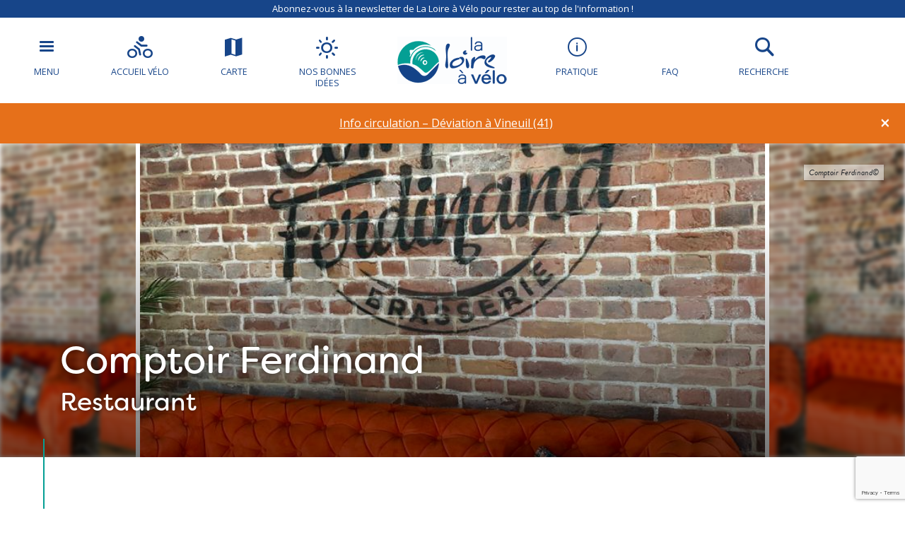

--- FILE ---
content_type: text/html; charset=UTF-8
request_url: https://www.loireavelo.fr/tsft/comptoir-ferdinand-trelaze/
body_size: 19798
content:
<!doctype html>
<html lang="fr-FR">
<head>
	<meta charset="UTF-8">
    <meta name="viewport" content="width=device-width, initial-scale=1, shrink-to-fit=no">    
    <meta name="apple-mobile-web-app-capable" content="yes" />
    <meta name="apple-mobile-web-app-status-bar-style" content="black" />   
    <link rel="shortcut icon" href="https://4fe7ceb2.delivery.rocketcdn.me/wp-content/themes/lav/inte/images/icons/favicon.png" type="image/x-icon" />
    <link rel="apple-touch-icon" href="https://4fe7ceb2.delivery.rocketcdn.me/wp-content/themes/lav/inte/images/icons/apple-touch-icon.png" />
    <link rel="apple-touch-icon" sizes="57x57" href="https://4fe7ceb2.delivery.rocketcdn.me/wp-content/themes/lav/inte/images/icons/apple-touch-icon-57x57.png" />
    <link rel="apple-touch-icon" sizes="72x72" href="https://4fe7ceb2.delivery.rocketcdn.me/wp-content/themes/lav/inte/images/icons/apple-touch-icon-72x72.png" />
    <link rel="apple-touch-icon" sizes="76x76" href="https://4fe7ceb2.delivery.rocketcdn.me/wp-content/themes/lav/inte/images/icons/apple-touch-icon-76x76.png" />
    <link rel="apple-touch-icon" sizes="114x114" href="https://4fe7ceb2.delivery.rocketcdn.me/wp-content/themes/lav/inte/images/icons/apple-touch-icon-114x114.png" />
    <link rel="apple-touch-icon" sizes="120x120" href="https://4fe7ceb2.delivery.rocketcdn.me/wp-content/themes/lav/inte/images/icons/apple-touch-icon-120x120.png" />
    <link rel="apple-touch-icon" sizes="144x144" href="https://4fe7ceb2.delivery.rocketcdn.me/wp-content/themes/lav/inte/images/icons/apple-touch-icon-144x144.png" />
    <link rel="apple-touch-icon" sizes="152x152" href="https://4fe7ceb2.delivery.rocketcdn.me/wp-content/themes/lav/inte/images/icons/apple-touch-icon-152x152.png" />
    <link rel="apple-touch-icon" sizes="180x180" href="https://4fe7ceb2.delivery.rocketcdn.me/wp-content/themes/lav/inte/images/icons/apple-touch-icon-180x180.png" />   
<!-- Google Tag Manager -->
    <!-- Google Tag Manager -->
<script>(function(w,d,s,l,i){w[l]=w[l]||[];w[l].push({'gtm.start':
new Date().getTime(),event:'gtm.js'});var f=d.getElementsByTagName(s)[0],
j=d.createElement(s),dl=l!='dataLayer'?'&l='+l:'';j.async=true;j.src=
'https://www.googletagmanager.com/gtm.js?id='+i+dl;f.parentNode.insertBefore(j,f);
})(window,document,'script','dataLayer','GTM-NR6WWCZ');</script>
<!-- End Google Tag Manager -->

<meta name='robots' content='index, follow, max-image-preview:large, max-snippet:-1, max-video-preview:-1' />
	<style>img:is([sizes="auto" i], [sizes^="auto," i]) { contain-intrinsic-size: 3000px 1500px }</style>
	<link rel="alternate" href="https://www.loireavelo.fr/tsft/comptoir-ferdinand-trelaze/" hreflang="fr" />
<link rel="alternate" href="https://www.loirebybike.co.uk/tsft/comptoir-ferdinand-trelaze-en/" hreflang="en" />
<link rel="alternate" href="https://www.laloireavelofietsroute.nl/tsft/comptoir-ferdinand-trelaze-nl/" hreflang="nl" />
<link rel="alternate" href="https://www.loire-radweg.org/tsft/comptoir-ferdinand-trelaze-de/" hreflang="de" />

	<!-- This site is optimized with the Yoast SEO plugin v26.6 - https://yoast.com/wordpress/plugins/seo/ -->
	<title>Comptoir Ferdinand - La Loire à Vélo</title>
	<meta name="description" content="​Situé à Trélazé, à 5 min du centre-ville d&#039;Angers, notre brasserie Comptoir Ferdinand vous ouvre ses portes et vous fait découvrir un espace cosy, élégant et coloré." />
	<link rel="canonical" href="https://www.loireavelo.fr/tsft/comptoir-ferdinand-trelaze/" />
	<meta property="og:locale" content="fr_FR" />
	<meta property="og:locale:alternate" content="en_GB" />
	<meta property="og:locale:alternate" content="nl_NL" />
	<meta property="og:locale:alternate" content="de_DE" />
	<meta property="og:type" content="article" />
	<meta property="og:title" content="Comptoir Ferdinand - La Loire à Vélo" />
	<meta property="og:description" content="​Situé à Trélazé, à 5 min du centre-ville d&rsquo;Angers, notre brasserie Comptoir Ferdinand vous ouvre ses portes et vous fait découvrir un espace cosy, élégant et coloré." />
	<meta property="og:url" content="https://www.loireavelo.fr/tsft/comptoir-ferdinand-trelaze/" />
	<meta property="og:site_name" content="La Loire à Vélo" />
	<meta property="article:modified_time" content="2026-01-26T00:02:53+00:00" />
	<meta property="og:image" content="https://4fe7ceb2.delivery.rocketcdn.me/wp-content/uploads/2025/12/2847707-photo-1-ambiance-comtoir-ferdinand-2303892.jpeg" />
	<meta property="og:image:width" content="768" />
	<meta property="og:image:height" content="1024" />
	<meta property="og:image:type" content="image/jpeg" />
	<meta name="twitter:card" content="summary_large_image" />
	<script type="application/ld+json" class="yoast-schema-graph">{"@context":"https://schema.org","@graph":[{"@type":"WebPage","@id":"https://www.loireavelo.fr/tsft/comptoir-ferdinand-trelaze/","url":"https://www.loireavelo.fr/tsft/comptoir-ferdinand-trelaze/","name":"Comptoir Ferdinand - La Loire à Vélo","isPartOf":{"@id":"https://www.loireavelo.fr/#website"},"primaryImageOfPage":{"@id":"https://www.loireavelo.fr/tsft/comptoir-ferdinand-trelaze/#primaryimage"},"image":{"@id":"https://www.loireavelo.fr/tsft/comptoir-ferdinand-trelaze/#primaryimage"},"thumbnailUrl":"https://4fe7ceb2.delivery.rocketcdn.me/wp-content/uploads/2025/12/2847707-photo-1-ambiance-comtoir-ferdinand-2303892.jpeg","datePublished":"2023-03-23T20:06:35+00:00","dateModified":"2026-01-26T00:02:53+00:00","breadcrumb":{"@id":"https://www.loireavelo.fr/tsft/comptoir-ferdinand-trelaze/#breadcrumb"},"inLanguage":"fr-FR","potentialAction":[{"@type":"ReadAction","target":["https://www.loireavelo.fr/tsft/comptoir-ferdinand-trelaze/"]}]},{"@type":"ImageObject","inLanguage":"fr-FR","@id":"https://www.loireavelo.fr/tsft/comptoir-ferdinand-trelaze/#primaryimage","url":"https://4fe7ceb2.delivery.rocketcdn.me/wp-content/uploads/2025/12/2847707-photo-1-ambiance-comtoir-ferdinand-2303892.jpeg","contentUrl":"https://4fe7ceb2.delivery.rocketcdn.me/wp-content/uploads/2025/12/2847707-photo-1-ambiance-comtoir-ferdinand-2303892.jpeg","width":768,"height":1024},{"@type":"BreadcrumbList","@id":"https://www.loireavelo.fr/tsft/comptoir-ferdinand-trelaze/#breadcrumb","itemListElement":[{"@type":"ListItem","position":1,"name":"Home","item":"https://www.loireavelo.fr/"},{"@type":"ListItem","position":2,"name":"Offres","item":"https://www.loireavelo.fr/tsft/"},{"@type":"ListItem","position":3,"name":"Comptoir Ferdinand"}]},{"@type":"WebSite","@id":"https://www.loireavelo.fr/#website","url":"https://www.loireavelo.fr/","name":"La Loire à Vélo","description":"Le site de La Loire à Vélo","publisher":{"@id":"https://www.loireavelo.fr/#organization"},"potentialAction":[{"@type":"SearchAction","target":{"@type":"EntryPoint","urlTemplate":"https://www.loireavelo.fr/?s={search_term_string}"},"query-input":{"@type":"PropertyValueSpecification","valueRequired":true,"valueName":"search_term_string"}}],"inLanguage":"fr-FR"},{"@type":"Organization","@id":"https://www.loireavelo.fr/#organization","name":"Loire Vélo","url":"https://www.loireavelo.fr/","logo":{"@type":"ImageObject","inLanguage":"fr-FR","@id":"https://www.loireavelo.fr/#/schema/logo/image/","url":"https://4fe7ceb2.delivery.rocketcdn.me/wp-content/uploads/2018/05/logo-loire-a-velo-1.png","contentUrl":"https://4fe7ceb2.delivery.rocketcdn.me/wp-content/uploads/2018/05/logo-loire-a-velo-1.png","width":155,"height":67,"caption":"Loire Vélo"},"image":{"@id":"https://www.loireavelo.fr/#/schema/logo/image/"}}]}</script>
	<!-- / Yoast SEO plugin. -->


<link rel='dns-prefetch' href='//cdn.jsdelivr.net' />
<link rel='dns-prefetch' href='//cdnjs.cloudflare.com' />
<link rel='dns-prefetch' href='//api.mapbox.com' />
<link rel='dns-prefetch' href='//www.google.com' />
<link rel='dns-prefetch' href='//use.fontawesome.com' />
<link rel='dns-prefetch' href='//4fe7ceb2.delivery.rocketcdn.me' />
<link rel='dns-prefetch' href='//www.googletagmanager.com' />

<link href='https://4fe7ceb2.delivery.rocketcdn.me' rel='preconnect' />
<link rel='stylesheet' id='wp-block-library-css' href='https://4fe7ceb2.delivery.rocketcdn.me/wp-includes/css/dist/block-library/style.min.css?ver=6.8.3' type='text/css' media='all' />
<style id='classic-theme-styles-inline-css' type='text/css'>
/*! This file is auto-generated */
.wp-block-button__link{color:#fff;background-color:#32373c;border-radius:9999px;box-shadow:none;text-decoration:none;padding:calc(.667em + 2px) calc(1.333em + 2px);font-size:1.125em}.wp-block-file__button{background:#32373c;color:#fff;text-decoration:none}
</style>
<link data-minify="1" rel='stylesheet' id='apsulis_meilisearch_sidebar-cgb-style-css-css' href='https://4fe7ceb2.delivery.rocketcdn.me/wp-content/cache/min/1/wp-content/plugins/apsulis-meilisearch-sidebar/dist/blocks.style.build.css?ver=1759307640' type='text/css' media='all' />
<style id='global-styles-inline-css' type='text/css'>
:root{--wp--preset--aspect-ratio--square: 1;--wp--preset--aspect-ratio--4-3: 4/3;--wp--preset--aspect-ratio--3-4: 3/4;--wp--preset--aspect-ratio--3-2: 3/2;--wp--preset--aspect-ratio--2-3: 2/3;--wp--preset--aspect-ratio--16-9: 16/9;--wp--preset--aspect-ratio--9-16: 9/16;--wp--preset--color--black: #000000;--wp--preset--color--cyan-bluish-gray: #abb8c3;--wp--preset--color--white: #ffffff;--wp--preset--color--pale-pink: #f78da7;--wp--preset--color--vivid-red: #cf2e2e;--wp--preset--color--luminous-vivid-orange: #ff6900;--wp--preset--color--luminous-vivid-amber: #fcb900;--wp--preset--color--light-green-cyan: #7bdcb5;--wp--preset--color--vivid-green-cyan: #00d084;--wp--preset--color--pale-cyan-blue: #8ed1fc;--wp--preset--color--vivid-cyan-blue: #0693e3;--wp--preset--color--vivid-purple: #9b51e0;--wp--preset--gradient--vivid-cyan-blue-to-vivid-purple: linear-gradient(135deg,rgba(6,147,227,1) 0%,rgb(155,81,224) 100%);--wp--preset--gradient--light-green-cyan-to-vivid-green-cyan: linear-gradient(135deg,rgb(122,220,180) 0%,rgb(0,208,130) 100%);--wp--preset--gradient--luminous-vivid-amber-to-luminous-vivid-orange: linear-gradient(135deg,rgba(252,185,0,1) 0%,rgba(255,105,0,1) 100%);--wp--preset--gradient--luminous-vivid-orange-to-vivid-red: linear-gradient(135deg,rgba(255,105,0,1) 0%,rgb(207,46,46) 100%);--wp--preset--gradient--very-light-gray-to-cyan-bluish-gray: linear-gradient(135deg,rgb(238,238,238) 0%,rgb(169,184,195) 100%);--wp--preset--gradient--cool-to-warm-spectrum: linear-gradient(135deg,rgb(74,234,220) 0%,rgb(151,120,209) 20%,rgb(207,42,186) 40%,rgb(238,44,130) 60%,rgb(251,105,98) 80%,rgb(254,248,76) 100%);--wp--preset--gradient--blush-light-purple: linear-gradient(135deg,rgb(255,206,236) 0%,rgb(152,150,240) 100%);--wp--preset--gradient--blush-bordeaux: linear-gradient(135deg,rgb(254,205,165) 0%,rgb(254,45,45) 50%,rgb(107,0,62) 100%);--wp--preset--gradient--luminous-dusk: linear-gradient(135deg,rgb(255,203,112) 0%,rgb(199,81,192) 50%,rgb(65,88,208) 100%);--wp--preset--gradient--pale-ocean: linear-gradient(135deg,rgb(255,245,203) 0%,rgb(182,227,212) 50%,rgb(51,167,181) 100%);--wp--preset--gradient--electric-grass: linear-gradient(135deg,rgb(202,248,128) 0%,rgb(113,206,126) 100%);--wp--preset--gradient--midnight: linear-gradient(135deg,rgb(2,3,129) 0%,rgb(40,116,252) 100%);--wp--preset--font-size--small: 13px;--wp--preset--font-size--medium: 20px;--wp--preset--font-size--large: 36px;--wp--preset--font-size--x-large: 42px;--wp--preset--spacing--20: 0.44rem;--wp--preset--spacing--30: 0.67rem;--wp--preset--spacing--40: 1rem;--wp--preset--spacing--50: 1.5rem;--wp--preset--spacing--60: 2.25rem;--wp--preset--spacing--70: 3.38rem;--wp--preset--spacing--80: 5.06rem;--wp--preset--shadow--natural: 6px 6px 9px rgba(0, 0, 0, 0.2);--wp--preset--shadow--deep: 12px 12px 50px rgba(0, 0, 0, 0.4);--wp--preset--shadow--sharp: 6px 6px 0px rgba(0, 0, 0, 0.2);--wp--preset--shadow--outlined: 6px 6px 0px -3px rgba(255, 255, 255, 1), 6px 6px rgba(0, 0, 0, 1);--wp--preset--shadow--crisp: 6px 6px 0px rgba(0, 0, 0, 1);}:where(.is-layout-flex){gap: 0.5em;}:where(.is-layout-grid){gap: 0.5em;}body .is-layout-flex{display: flex;}.is-layout-flex{flex-wrap: wrap;align-items: center;}.is-layout-flex > :is(*, div){margin: 0;}body .is-layout-grid{display: grid;}.is-layout-grid > :is(*, div){margin: 0;}:where(.wp-block-columns.is-layout-flex){gap: 2em;}:where(.wp-block-columns.is-layout-grid){gap: 2em;}:where(.wp-block-post-template.is-layout-flex){gap: 1.25em;}:where(.wp-block-post-template.is-layout-grid){gap: 1.25em;}.has-black-color{color: var(--wp--preset--color--black) !important;}.has-cyan-bluish-gray-color{color: var(--wp--preset--color--cyan-bluish-gray) !important;}.has-white-color{color: var(--wp--preset--color--white) !important;}.has-pale-pink-color{color: var(--wp--preset--color--pale-pink) !important;}.has-vivid-red-color{color: var(--wp--preset--color--vivid-red) !important;}.has-luminous-vivid-orange-color{color: var(--wp--preset--color--luminous-vivid-orange) !important;}.has-luminous-vivid-amber-color{color: var(--wp--preset--color--luminous-vivid-amber) !important;}.has-light-green-cyan-color{color: var(--wp--preset--color--light-green-cyan) !important;}.has-vivid-green-cyan-color{color: var(--wp--preset--color--vivid-green-cyan) !important;}.has-pale-cyan-blue-color{color: var(--wp--preset--color--pale-cyan-blue) !important;}.has-vivid-cyan-blue-color{color: var(--wp--preset--color--vivid-cyan-blue) !important;}.has-vivid-purple-color{color: var(--wp--preset--color--vivid-purple) !important;}.has-black-background-color{background-color: var(--wp--preset--color--black) !important;}.has-cyan-bluish-gray-background-color{background-color: var(--wp--preset--color--cyan-bluish-gray) !important;}.has-white-background-color{background-color: var(--wp--preset--color--white) !important;}.has-pale-pink-background-color{background-color: var(--wp--preset--color--pale-pink) !important;}.has-vivid-red-background-color{background-color: var(--wp--preset--color--vivid-red) !important;}.has-luminous-vivid-orange-background-color{background-color: var(--wp--preset--color--luminous-vivid-orange) !important;}.has-luminous-vivid-amber-background-color{background-color: var(--wp--preset--color--luminous-vivid-amber) !important;}.has-light-green-cyan-background-color{background-color: var(--wp--preset--color--light-green-cyan) !important;}.has-vivid-green-cyan-background-color{background-color: var(--wp--preset--color--vivid-green-cyan) !important;}.has-pale-cyan-blue-background-color{background-color: var(--wp--preset--color--pale-cyan-blue) !important;}.has-vivid-cyan-blue-background-color{background-color: var(--wp--preset--color--vivid-cyan-blue) !important;}.has-vivid-purple-background-color{background-color: var(--wp--preset--color--vivid-purple) !important;}.has-black-border-color{border-color: var(--wp--preset--color--black) !important;}.has-cyan-bluish-gray-border-color{border-color: var(--wp--preset--color--cyan-bluish-gray) !important;}.has-white-border-color{border-color: var(--wp--preset--color--white) !important;}.has-pale-pink-border-color{border-color: var(--wp--preset--color--pale-pink) !important;}.has-vivid-red-border-color{border-color: var(--wp--preset--color--vivid-red) !important;}.has-luminous-vivid-orange-border-color{border-color: var(--wp--preset--color--luminous-vivid-orange) !important;}.has-luminous-vivid-amber-border-color{border-color: var(--wp--preset--color--luminous-vivid-amber) !important;}.has-light-green-cyan-border-color{border-color: var(--wp--preset--color--light-green-cyan) !important;}.has-vivid-green-cyan-border-color{border-color: var(--wp--preset--color--vivid-green-cyan) !important;}.has-pale-cyan-blue-border-color{border-color: var(--wp--preset--color--pale-cyan-blue) !important;}.has-vivid-cyan-blue-border-color{border-color: var(--wp--preset--color--vivid-cyan-blue) !important;}.has-vivid-purple-border-color{border-color: var(--wp--preset--color--vivid-purple) !important;}.has-vivid-cyan-blue-to-vivid-purple-gradient-background{background: var(--wp--preset--gradient--vivid-cyan-blue-to-vivid-purple) !important;}.has-light-green-cyan-to-vivid-green-cyan-gradient-background{background: var(--wp--preset--gradient--light-green-cyan-to-vivid-green-cyan) !important;}.has-luminous-vivid-amber-to-luminous-vivid-orange-gradient-background{background: var(--wp--preset--gradient--luminous-vivid-amber-to-luminous-vivid-orange) !important;}.has-luminous-vivid-orange-to-vivid-red-gradient-background{background: var(--wp--preset--gradient--luminous-vivid-orange-to-vivid-red) !important;}.has-very-light-gray-to-cyan-bluish-gray-gradient-background{background: var(--wp--preset--gradient--very-light-gray-to-cyan-bluish-gray) !important;}.has-cool-to-warm-spectrum-gradient-background{background: var(--wp--preset--gradient--cool-to-warm-spectrum) !important;}.has-blush-light-purple-gradient-background{background: var(--wp--preset--gradient--blush-light-purple) !important;}.has-blush-bordeaux-gradient-background{background: var(--wp--preset--gradient--blush-bordeaux) !important;}.has-luminous-dusk-gradient-background{background: var(--wp--preset--gradient--luminous-dusk) !important;}.has-pale-ocean-gradient-background{background: var(--wp--preset--gradient--pale-ocean) !important;}.has-electric-grass-gradient-background{background: var(--wp--preset--gradient--electric-grass) !important;}.has-midnight-gradient-background{background: var(--wp--preset--gradient--midnight) !important;}.has-small-font-size{font-size: var(--wp--preset--font-size--small) !important;}.has-medium-font-size{font-size: var(--wp--preset--font-size--medium) !important;}.has-large-font-size{font-size: var(--wp--preset--font-size--large) !important;}.has-x-large-font-size{font-size: var(--wp--preset--font-size--x-large) !important;}
:where(.wp-block-post-template.is-layout-flex){gap: 1.25em;}:where(.wp-block-post-template.is-layout-grid){gap: 1.25em;}
:where(.wp-block-columns.is-layout-flex){gap: 2em;}:where(.wp-block-columns.is-layout-grid){gap: 2em;}
:root :where(.wp-block-pullquote){font-size: 1.5em;line-height: 1.6;}
</style>
<link data-minify="1" rel='stylesheet' id='meilisearch-css-css' href='https://4fe7ceb2.delivery.rocketcdn.me/wp-content/cache/min/1/npm/instantsearch.css@8/themes/algolia-min.css?ver=1759307640' type='text/css' media='all' />
<link data-minify="1" rel='stylesheet' id='apsulis-meilisearch-css-css' href='https://4fe7ceb2.delivery.rocketcdn.me/wp-content/cache/min/1/wp-content/plugins/apsulis-meilisearch/assets/css/apsulis-meilisearch.css?ver=1759307640' type='text/css' media='all' />
<link data-minify="1" rel='stylesheet' id='leaflet_stylesheet-css' href='https://4fe7ceb2.delivery.rocketcdn.me/wp-content/cache/min/1/wp-content/plugins/offres/scripts/leaflet.css?ver=1759307640' type='text/css' media='' />
<link data-minify="1" rel='stylesheet' id='leaflet_marker_cluster_stylesheet-css' href='https://4fe7ceb2.delivery.rocketcdn.me/wp-content/cache/min/1/wp-content/themes/lav/css/MarkerCluster.css?ver=1759307640' type='text/css' media='' />
<link data-minify="1" rel='stylesheet' id='leaflet_marker_cluster_stylesheet_def-css' href='https://4fe7ceb2.delivery.rocketcdn.me/wp-content/cache/min/1/wp-content/themes/lav/css/MarkerCluster.Default.css?ver=1759307640' type='text/css' media='' />
<link data-minify="1" rel='stylesheet' id='fontawesome_stylesheet-css' href='https://4fe7ceb2.delivery.rocketcdn.me/wp-content/cache/min/1/3234778dee.css?ver=1759307640' type='text/css' media='' />
<link data-minify="1" rel='stylesheet' id='leaflet_aws_marker_stylesheet-css' href='https://4fe7ceb2.delivery.rocketcdn.me/wp-content/cache/min/1/wp-content/plugins/offres/css/leaflet.awesome-markers.css?ver=1759307640' type='text/css' media='' />
<link data-minify="1" rel='stylesheet' id='wppopups-base-css' href='https://4fe7ceb2.delivery.rocketcdn.me/wp-content/cache/min/1/wp-content/plugins/wp-popups-lite/src/assets/css/wppopups-base.css?ver=1759307640' type='text/css' media='all' />
<link data-minify="1" rel='stylesheet' id='global-css' href='https://4fe7ceb2.delivery.rocketcdn.me/wp-content/cache/min/1/wp-content/themes/lav/inte/css/global.min.css?ver=1759307640' type='text/css' media='all' />
<link data-minify="1" rel='stylesheet' id='apsulis-css' href='https://4fe7ceb2.delivery.rocketcdn.me/wp-content/cache/min/1/wp-content/themes/lav/apsulis.css?ver=1759307640' type='text/css' media='all' />
<link data-minify="1" rel='stylesheet' id='sib-front-css-css' href='https://4fe7ceb2.delivery.rocketcdn.me/wp-content/cache/min/1/wp-content/plugins/mailin/css/mailin-front.css?ver=1759307640' type='text/css' media='all' />
<script type="text/javascript" src="https://4fe7ceb2.delivery.rocketcdn.me/wp-includes/js/jquery/jquery.min.js?ver=3.7.1" id="jquery-core-js"></script>
<script type="text/javascript" src="https://4fe7ceb2.delivery.rocketcdn.me/wp-includes/js/dist/hooks.min.js?ver=4d63a3d491d11ffd8ac6" id="wp-hooks-js"></script>
<script type="text/javascript" src="https://4fe7ceb2.delivery.rocketcdn.me/wp-content/plugins/lazysizes/js/lazysizes.min.js?ver=5.2.2" id="lazysizes-js"></script>
<script type="text/javascript" src="https://4fe7ceb2.delivery.rocketcdn.me/wp-content/plugins/offres/scripts/leaflet.js?ver=1.1.0" id="leaflet_offre_js-js"></script>
<script type="text/javascript" src="//cdnjs.cloudflare.com/ajax/libs/leaflet-omnivore/0.3.4/leaflet-omnivore.min.js?ver=1.0" id="leaflet_omnivore-js"></script>
<script type="text/javascript" async="async" src="//api.mapbox.com/mapbox.js/plugins/leaflet-markercluster/v1.0.0/leaflet.markercluster.js?ver=1.0" id="leaflet_marker_cluster-js"></script>
<script type="text/javascript" src="https://4fe7ceb2.delivery.rocketcdn.me/wp-content/plugins/offres/scripts/leaflet.awesome-markers.min.js?ver=1.0" id="leaflet_aws_marker-js"></script>
<script type="text/javascript" async="async" src="//cdnjs.cloudflare.com/ajax/libs/leaflet-locatecontrol/0.62.0/L.Control.Locate.min.js?ver=1.1" id="leaflet_locatecontrol-js"></script>
<script type="text/javascript" src="https://4fe7ceb2.delivery.rocketcdn.me/wp-includes/js/jquery/ui/core.min.js?ver=1.13.3" id="jquery-ui-core-js"></script>
<script type="text/javascript" src="https://4fe7ceb2.delivery.rocketcdn.me/wp-content/plugins/offres/scripts/main.js?ver=1.0" id="leaflet_offre_construct-js"></script>
<script type="text/javascript" src="https://4fe7ceb2.delivery.rocketcdn.me/wp-includes/js/jquery/ui/menu.min.js?ver=1.13.3" id="jquery-ui-menu-js"></script>
<script type="text/javascript" src="https://4fe7ceb2.delivery.rocketcdn.me/wp-includes/js/dist/dom-ready.min.js?ver=f77871ff7694fffea381" id="wp-dom-ready-js"></script>
<script type="text/javascript" src="https://4fe7ceb2.delivery.rocketcdn.me/wp-includes/js/dist/i18n.min.js?ver=5e580eb46a90c2b997e6" id="wp-i18n-js"></script>
<script type="text/javascript" id="wp-i18n-js-after">
/* <![CDATA[ */
wp.i18n.setLocaleData( { 'text direction\u0004ltr': [ 'ltr' ] } );
/* ]]> */
</script>
<script type="text/javascript" id="wp-a11y-js-translations">
/* <![CDATA[ */
( function( domain, translations ) {
	var localeData = translations.locale_data[ domain ] || translations.locale_data.messages;
	localeData[""].domain = domain;
	wp.i18n.setLocaleData( localeData, domain );
} )( "default", {"translation-revision-date":"2021-02-09 20:00:37+0000","generator":"GlotPress\/3.0.0-alpha.2","domain":"messages","locale_data":{"messages":{"":{"domain":"messages","plural-forms":"nplurals=2; plural=n > 1;","lang":"fr"},"Notifications":["Notifications"]}},"comment":{"reference":"wp-includes\/js\/dist\/a11y.js"}} );
/* ]]> */
</script>
<script type="text/javascript" src="https://4fe7ceb2.delivery.rocketcdn.me/wp-includes/js/dist/a11y.min.js?ver=3156534cc54473497e14" id="wp-a11y-js"></script>
<script type="text/javascript" src="https://4fe7ceb2.delivery.rocketcdn.me/wp-includes/js/jquery/ui/autocomplete.min.js?ver=1.13.3" id="jquery-ui-autocomplete-js"></script>
<script type="text/javascript" src="https://4fe7ceb2.delivery.rocketcdn.me/wp-content/themes/lav/js/localforage.min.js?ver=1.0" id="localforage-js"></script>
<script type="text/javascript" id="lav_construct-js-extra">
/* <![CDATA[ */
var ajaxurl = {"ajaxurl":"https:\/\/www.loireavelo.fr\/wp-admin\/admin-ajax.php","query_vars":"{\"page\":\"\",\"offre\":\"comptoir-ferdinand-trelaze\",\"post_type\":\"offre\",\"name\":\"comptoir-ferdinand-trelaze\"}","trace":null,"domain_url":"https:\/\/www.loireavelo.fr"};
/* ]]> */
</script>
<script type="text/javascript" src="https://4fe7ceb2.delivery.rocketcdn.me/wp-content/themes/lav/js/main.min.js?ver=1.0.1" id="lav_construct-js"></script>
<script type="text/javascript" id="sib-front-js-js-extra">
/* <![CDATA[ */
var sibErrMsg = {"invalidMail":"Please fill out valid email address","requiredField":"Please fill out required fields","invalidDateFormat":"Please fill out valid date format","invalidSMSFormat":"Please fill out valid phone number"};
var ajax_sib_front_object = {"ajax_url":"https:\/\/www.loireavelo.fr\/wp-admin\/admin-ajax.php","ajax_nonce":"3a65a84b5a","flag_url":"https:\/\/www.loireavelo.fr\/wp-content\/plugins\/mailin\/img\/flags\/"};
/* ]]> */
</script>
<script type="text/javascript" src="https://4fe7ceb2.delivery.rocketcdn.me/wp-content/plugins/mailin/js/mailin-front.js?ver=1739366941" id="sib-front-js-js"></script>
<link rel="https://api.w.org/" href="https://www.loireavelo.fr/wp-json/" /><link rel="alternate" title="JSON" type="application/json" href="https://www.loireavelo.fr/wp-json/wp/v2/offre/1116579" /><link rel="alternate" title="oEmbed (JSON)" type="application/json+oembed" href="https://www.loireavelo.fr/wp-json/oembed/1.0/embed?url=https%3A%2F%2Fwww.loireavelo.fr%2Ftsft%2Fcomptoir-ferdinand-trelaze%2F&#038;lang=fr" />
<link rel="alternate" title="oEmbed (XML)" type="text/xml+oembed" href="https://www.loireavelo.fr/wp-json/oembed/1.0/embed?url=https%3A%2F%2Fwww.loireavelo.fr%2Ftsft%2Fcomptoir-ferdinand-trelaze%2F&#038;format=xml&#038;lang=fr" />
<meta name="generator" content="Site Kit by Google 1.168.0" /><script type="text/javascript" src="https://cdn.by.wonderpush.com/sdk/1.1/wonderpush-loader.min.js" async></script>
<script type="text/javascript">
  window.WonderPush = window.WonderPush || [];
  window.WonderPush.push(['init', {"customDomain":"https:\/\/www.loireavelo.fr\/wp-content\/plugins\/mailin\/","serviceWorkerUrl":"wonderpush-worker-loader.min.js?webKey=ae674cbd6333295cfc52fe2472b1fe8f9215ccd7b9098ecdd5dafedef361e0b8","frameUrl":"wonderpush.min.html","webKey":"ae674cbd6333295cfc52fe2472b1fe8f9215ccd7b9098ecdd5dafedef361e0b8"}]);
</script><!-- BEGIN Adobe Fonts for WordPress --><script>
  (function(d) {
    var config = {
      kitId: 'ctt3hip',
      scriptTimeout: 3000,
      async: true
    },
    h=d.documentElement,t=setTimeout(function(){h.className=h.className.replace(/\bwf-loading\b/g,"")+" wf-inactive";},config.scriptTimeout),tk=d.createElement("script"),f=false,s=d.getElementsByTagName("script")[0],a;h.className+=" wf-loading";tk.src='https://use.typekit.net/'+config.kitId+'.js';tk.async=true;tk.onload=tk.onreadystatechange=function(){a=this.readyState;if(f||a&&a!="complete"&&a!="loaded")return;f=true;clearTimeout(t);try{Typekit.load(config)}catch(e){}};s.parentNode.insertBefore(tk,s)
  })(document);
</script><!-- END Adobe Fonts for WordPress -->		<style type="text/css" id="wp-custom-css">
			.btn-favorite{dispay:none;}		</style>
		    <meta name="generator" content="WP Rocket 3.20.2" data-wpr-features="wpr_minify_css wpr_cdn wpr_preload_links wpr_desktop" /></head>

<body data-lang="fr" class="wp-singular offre-template-default single single-offre postid-1116579 wp-custom-logo wp-theme-lav" ng-app="lavApp" ng-controller="CarnetCtrl">
<!-- Google Tag Manager (noscript) -->
<noscript><iframe src="https://www.googletagmanager.com/ns.html?id=GTM-53JFCNF"
height="0" width="0" style="display:none;visibility:hidden"></iframe></noscript>
<!-- End Google Tag Manager (noscript) -->

	<script>
			var datePickerLang = 'fr';
			var parsleyValidateLang = 'fr';
	</script>
<script type="text/javascript" src="//gadget.open-system.fr/widgets-libs/rel/noyau-1.0.min.js"></script>
<script type="text/javascript" > 
( function() {
var widgetPanier = AllianceReseaux.Widget.Instance( "Panier", { idPanier:"BDwGBAQ", idIntegration:1036, langue:"fr" } );
widgetPanier.Initialise(); })();
</script>

   
    
    <div data-rocket-location-hash="a962b93fdee64f94f18d69a6bd89badf" id="anchor-top">
    </div><!-- #anchor-top -->
    
    <div data-rocket-location-hash="f063d44ac07a98c764bd89479ad526e8" id="ie-fallback">    
        <a href="http://windows.microsoft.com/fr-fr/internet-explorer/download-ie" title="Mettre à jour Internet Explorer" id="ie-box"></a>
    </div><!-- #ie-fallback -->
	
	

    <div data-rocket-location-hash="5608a948cc9d37a86889586f905ee363" class="ie-wp">
        <header data-rocket-location-hash="56e2ba80ef006fecb0669f5996a9753d" id="header" class="d-print-none">

    <div data-rocket-location-hash="cda9503a99f7a9fe9cc1ad3b798a3170" class="newsletter-header"><a href="https://www.loireavelo.fr/inscription-newsletter/" class="link" title="La carte" target="_blank">Abonnez-vous à la newsletter de La Loire à Vélo pour rester au top de l'information !</a></div>
<div id="nav-main-wp">
    <ul class="list">
        <li class="item except-hamburger">
            <button class="link trigger-nav" type="button" aria-expanded="false" aria-controls="nav-lateral-wp">
                <span class="btn-mobile-hamburger">
                    <span></span> <span></span> <span></span><span></span>
                </span><!-- #btn-hamburger -->
                <span class="txt">Menu</span>
            </button><!-- #nav-mobile-trigger -->
        </li><!-- .item -->
        <li class="item">
            <a href="https://www.loireavelo.fr/la-marque-accueil-velo/" class="link">
                <div class="icon icon-bicycle"></div>
                <span class="txt">Accueil vélo</span>
            </a><!-- .link -->
        </li><!-- .item -->
        <li class="item">
            <a href="https://www.loireavelo.fr/carte/" class="link" title="La carte">
                <div class="icon icon-map"></div>
                <span class="txt">Carte</span>
            </a><!-- .link -->
        </li><!-- .item -->
        <li class="item">
            <a href="/nos-bonnes-idees/" class="link">
                <div class="icon icon-weather"></div>
                <span class="txt">Nos bonnes idées</span>
            </a><!-- .link -->
        </li><!-- .item -->
    </ul><!-- .list-->
    <div class="logo-wp">
        <div class="item except-logo">
            <a href="https://www.loireavelo.fr/" class="link" rel="home"><img width="155" height="67" src="https://4fe7ceb2.delivery.rocketcdn.me/wp-content/uploads/2018/05/logo-loire-a-velo-1.png" class="w-100 renderer-optmimize" alt="La Loire à Vélo" decoding="async" /></a>        </div><!-- .item -->
    </div><!-- .logo-wp -->
    <ul class="list">
        <li class="item">
            <a href="https://www.loireavelo.fr/pratique/" class="link">
                <div class="icon icon-information"></div>
                <span class="txt">Pratique</span>
            </a><!-- .link -->
        </li><!-- .item -->
        <li class="item">
            <a href="https://www.loireavelo.fr/pratique/faq/" class="link faq">
                <div class="icon faq">
                <svg xmlns="http://www.w3.org/2000/svg" viewBox="0 0 640 512"><path d="M221.8 88H191.1c-24.39 0-44.23 19.84-44.23 44.23c0 8.844 7.156 16 16 16s16-7.156 16-16C178.8 125.5 184.3 120 191.1 120h30.7c8.5 0 15.41 6.906 15.41 15.41c0 5.875-3.266 11.16-8.516 13.78L200.8 163.1C195.4 165.8 192 171.3 192 177.4V192c0 8.844 7.156 16 16 16S224 200.8 224 192V187.3l18.95-9.484C259.1 169.8 269.2 153.5 269.2 135.4C269.2 109.3 247.9 88 221.8 88zM208 220c-11.04 0-20 8.953-20 20c0 11.04 8.955 20 20 20S228 251 228 240C228 228.1 219 220 208 220zM416 176C416 78.8 322.9 0 208 0S0 78.8 0 176c0 41.63 17.18 79.81 45.73 109.9c-16.34 31.43-38.47 55.57-38.99 55.96c-6.746 7.15-8.635 17.81-4.721 26.98C5.93 378.1 14.97 384 24.95 384c54.18 0 98.32-19.24 128.1-38.22C171.2 349.7 189.3 352 208 352C322.9 352 416 273.2 416 176zM208 304c-14.16 0-28.77-1.689-43.41-5.021L145.4 294.6l-16.72 10.35c-17 10.52-34.42 18.39-52.14 23.57c4.184-6.668 8.191-13.57 11.77-20.45l15.78-30.34L80.57 252.9C65.71 237.3 48 211.2 48 176c0-70.58 71.78-128 160-128s160 57.42 160 128S296.2 304 208 304zM599.6 443.7C624.8 413.9 640 376.6 640 336C640 238.8 554 160 448 160c-.3145 0-.6191 .041-.9336 .043C447.5 165.3 448 170.6 448 176c0 98.62-79.68 181.2-186.1 202.5C282.7 455.1 357.1 512 448 512c33.69 0 65.32-8.008 92.85-21.98C565.2 502 596.1 512 632.3 512c3.059 0 5.76-1.725 7.02-4.605c1.229-2.879 .6582-6.148-1.441-8.354C637.6 498.7 615.9 475.3 599.6 443.7z"/></svg>
                </div>
                <span class="txt">FAQ</span>
            </a><!-- .link -->
        </li><!-- .item -->
        <li class="item except-search">
            <a href="#" class="link trigger-search" aria-expanded="false" aria-controls="search-wp">
                <div class="icon icon-search"></div>
                <div class="icon material-icons search-close">close</div>
                <span class="txt">Recherche</span>
            </a><!-- .link -->
        </li><!-- .item -->
        <li class="item">
            <div id="widget-panier"></div>
            </a><!-- .link -->
        </li><!-- .item -->
    </ul><!-- .list-->
</div><!-- #nav-main-wp -->
            <div id="nav-mobile-wp">
                <button class="item trigger-nav" type="button" aria-expanded="false" aria-controls="nav-lateral-wp">
                    <span class="btn-mobile-hamburger">
                        <span></span> <span></span> <span></span><span></span>
                    </span><!-- #btn-hamburger -->
                    <span class="sr-only">Menu</span>
                </button><!-- .item -->
               <a href="https://www.loireavelo.fr/" class="link" rel="home"><img width="155" height="67" src="https://4fe7ceb2.delivery.rocketcdn.me/wp-content/uploads/2018/05/logo-loire-a-velo-1.png" class="w-100 renderer-optmimize" alt="La Loire à Vélo" decoding="async" /></a>                <a href="#" class="item except-search trigger-search" aria-expanded="false" aria-controls="search-wp">
                    <div class="icon icon-search"></div>
                    <div class="icon material-icons search-close">Fermer</div>
                    <span class="sr-only">Recherche</span>
                </a><!-- .item -->
            </div><!-- #nav-mobile-wp-->
                <form action="" id="search-wp" class="search-wp">
  <div class="content">
    <div id="meilisearch-autocomplete"></div>
    <button type="submit" class="search-submit">
                    <span class="icon icon-search"></span>
                </button>
  </div><!-- .content -->
</form><!-- #search-wp -->

<style>
  .ui-autocomplete {
    max-height: 100px;
    overflow-y: auto;
    /* prevent horizontal scrollbar */
    overflow-x: hidden;
  }

  /* IE 6 doesn't support max-height
   * we use height instead, but this forces the menu to always be this tall
   */
  * html .ui-autocomplete {
    height: 100px;
  }
</style>                <div data-rocket-location-hash="eb819dbe2e2576fa525cad575a033cd8" ng-controller="AlertCtrl" class="alert-div">
    <div class="alert alert-custom orange alert-dismissible" role="alert" ng-show="showAlert">
            <style>
                @media screen and (max-width: 1024px) {
                    main#main{
                        margin-top: 170px;
                    }
                }
            </style>
        <a href="" class="close alert-close" data-dismiss="alert" aria-label="close" ng-click="hideAlert(1116579)">&times;</a>
        <ul id="alert-carousel">
    	    <li><a href="https://www.loireavelo.fr/pratique/infos-circulation/" class=""><p>Info circulation &#8211; Déviation à Vineuil (41)</p></a></li>

            </ul>
    </div>
    </div>            
            <div id="nav-lateral-wp">
            <div class="dropdown">
                    <button  class='dropdown-toggle' type='button' id='dropdownMenuButton' data-toggle='dropdown' aria-haspopup='true' aria-expanded='false' '>Français</button><div class='dropdown-menu' aria-labelledby='dropdownMenuButton'><a href='https://www.loirebybike.co.uk/tsft/comptoir-ferdinand-trelaze-en/' class='dropdown-item languages__item'>English</a><a href='https://www.laloireavelofietsroute.nl/tsft/comptoir-ferdinand-trelaze-nl/' class='dropdown-item languages__item'>Nederlands</a><a href='https://www.loire-radweg.org/tsft/comptoir-ferdinand-trelaze-de/' class='dropdown-item languages__item'>Deutsch</a></div>                </div>

                <div class="menu-menu-1-container"><ul id="menu-menu-1" class="nav-main"><li id="nav-menu-item-31736" class="main-menu-item  item menu-item menu-item-type-post_type menu-item-object-page"><a href="https://www.loireavelo.fr/accueil/la-loire-a-velo-nature-culture-et-belle-aventure/" class="menu-link main-menu-link link">La Loire à Vélo</a></li>
<li id="nav-menu-item-30274" class="main-menu-item  item menu-item menu-item-type-post_type menu-item-object-page menu-item-has-children"><button href="https://www.loireavelo.fr/services-velo/" class="menu-link main-menu-link link trigger-nav-sub">Services vélo</button>
<ul class="sub-menu nav-sub">
	<li id="nav-menu-item-697367" class="sub-menu-item item-sub item menu-item menu-item-type-custom menu-item-object-custom"><a href="https://www.loireavelo.fr/services-velo/location-de-velo/?preview=true&amp;_thumbnail_id=26932" class="menu-link link-sub">Location de vélo</a></li>
	<li id="nav-menu-item-30271" class="sub-menu-item item-sub item menu-item menu-item-type-post_type menu-item-object-page"><a href="https://www.loireavelo.fr/services-velo/faire-reparer-son-velo/" class="menu-link link-sub">Faire réparer son vélo</a></li>
	<li id="nav-menu-item-29767" class="sub-menu-item item-sub item menu-item menu-item-type-post_type menu-item-object-page"><a href="https://www.loireavelo.fr/services-velo/transferts-de-bagages-de-velos-et-de-personnes/" class="menu-link link-sub">Transferts de bagages, de vélos et de personnes</a></li>
	<li id="nav-menu-item-30272" class="sub-menu-item item-sub item menu-item menu-item-type-post_type menu-item-object-page"><a href="https://www.loireavelo.fr/services-velo/guides-accompagnateurs/" class="menu-link link-sub">Guides accompagnateurs</a></li>
	<li id="nav-menu-item-911586" class="sub-menu-item item-sub item menu-item menu-item-type-post_type menu-item-object-page"><a href="https://www.loireavelo.fr/services-velo/consignes-a-bagages-et-a-velo/" class="menu-link link-sub">Consignes à bagages et à vélo</a></li>
	<li id="nav-menu-item-911859" class="sub-menu-item item-sub item menu-item menu-item-type-post_type menu-item-object-page"><a href="https://www.loireavelo.fr/services-velo/parkings-voitures-longue-duree/" class="menu-link link-sub">Parkings voitures longue durée</a></li>
	<li id="nav-menu-item-28109" class="sub-menu-item item-sub item menu-item menu-item-type-post_type menu-item-object-page"><a href="https://www.loireavelo.fr/services-velo/" class="menu-link link-sub">Tous les services vélo</a></li>
</ul>
</li>
<li id="nav-menu-item-185457" class="main-menu-item  item menu-item menu-item-type-post_type menu-item-object-page current_page_parent"><a href="https://www.loireavelo.fr/nos-bonnes-idees/" class="menu-link main-menu-link link">Nos bonnes idées</a></li>
<li id="nav-menu-item-599540" class="main-menu-item  item menu-item menu-item-type-post_type menu-item-object-page"><a href="https://www.loireavelo.fr/meteo/" class="menu-link main-menu-link link">Météo</a></li>
<li id="nav-menu-item-20252" class="main-menu-item  item menu-item menu-item-type-post_type menu-item-object-page menu-item-has-children"><button href="https://www.loireavelo.fr/immanquables/" class="menu-link main-menu-link link trigger-nav-sub">Immanquables</button>
<ul class="sub-menu nav-sub">
	<li id="nav-menu-item-20255" class="sub-menu-item item-sub item menu-item menu-item-type-post_type menu-item-object-page"><a href="https://www.loireavelo.fr/immanquables/nos-coups-de-coeur/" class="menu-link link-sub">Nos coups de coeur</a></li>
	<li id="nav-menu-item-20253" class="sub-menu-item item-sub item menu-item menu-item-type-post_type menu-item-object-page"><a href="https://www.loireavelo.fr/immanquables/chateaux-de-la-loire/" class="menu-link link-sub">Châteaux de la Loire</a></li>
	<li id="nav-menu-item-20257" class="sub-menu-item item-sub item menu-item menu-item-type-post_type menu-item-object-page"><a href="https://www.loireavelo.fr/immanquables/villes-et-villages/" class="menu-link link-sub">Villes et villages</a></li>
	<li id="nav-menu-item-20254" class="sub-menu-item item-sub item menu-item menu-item-type-post_type menu-item-object-page"><a href="https://www.loireavelo.fr/immanquables/jardins-de-loire/" class="menu-link link-sub">Jardins de Loire</a></li>
	<li id="nav-menu-item-20256" class="sub-menu-item item-sub item menu-item menu-item-type-post_type menu-item-object-page"><a href="https://www.loireavelo.fr/immanquables/paysages-de-loire/" class="menu-link link-sub">Paysages de Loire</a></li>
	<li id="nav-menu-item-20258" class="sub-menu-item item-sub item menu-item menu-item-type-post_type menu-item-object-page"><a href="https://www.loireavelo.fr/immanquables/vins-et-gastronomie/" class="menu-link link-sub">Vins et gastronomie</a></li>
	<li id="nav-menu-item-27972" class="sub-menu-item item-sub item menu-item menu-item-type-post_type menu-item-object-page"><a href="https://www.loireavelo.fr/immanquables/" class="menu-link link-sub">Tous les immanquables</a></li>
</ul>
</li>
<li id="nav-menu-item-30280" class="main-menu-item  item menu-item menu-item-type-post_type menu-item-object-page menu-item-has-children"><button href="https://www.loireavelo.fr/hebergements/" class="menu-link main-menu-link link trigger-nav-sub">Hébergements</button>
<ul class="sub-menu nav-sub">
	<li id="nav-menu-item-30286" class="sub-menu-item item-sub item menu-item menu-item-type-post_type menu-item-object-page"><a href="https://www.loireavelo.fr/hebergements/hotels/" class="menu-link link-sub">Hôtels</a></li>
	<li id="nav-menu-item-30283" class="sub-menu-item item-sub item menu-item menu-item-type-post_type menu-item-object-page"><a href="https://www.loireavelo.fr/hebergements/campings/" class="menu-link link-sub">Campings</a></li>
	<li id="nav-menu-item-30284" class="sub-menu-item item-sub item menu-item menu-item-type-post_type menu-item-object-page"><a href="https://www.loireavelo.fr/hebergements/chambres-dhotes/" class="menu-link link-sub">Chambres d&rsquo;hôtes</a></li>
	<li id="nav-menu-item-30310" class="sub-menu-item item-sub item menu-item menu-item-type-post_type menu-item-object-page"><a href="https://www.loireavelo.fr/hebergements/gites/" class="menu-link link-sub">Locations</a></li>
	<li id="nav-menu-item-30285" class="sub-menu-item item-sub item menu-item menu-item-type-post_type menu-item-object-page"><a href="https://www.loireavelo.fr/hebergements/hebergements-collectifs/" class="menu-link link-sub">Hébergements collectifs</a></li>
	<li id="nav-menu-item-30314" class="sub-menu-item item-sub item menu-item menu-item-type-post_type menu-item-object-page"><a href="https://www.loireavelo.fr/hebergements/autres-hebergements/" class="menu-link link-sub">Villages et résidences</a></li>
	<li id="nav-menu-item-30281" class="sub-menu-item item-sub item menu-item menu-item-type-post_type menu-item-object-page"><a href="https://www.loireavelo.fr/hebergements/aire-de-camping-car/" class="menu-link link-sub">Aire de camping car</a></li>
	<li id="nav-menu-item-569008" class="sub-menu-item item-sub item menu-item menu-item-type-post_type menu-item-object-page"><a href="https://www.loireavelo.fr/hebergements/reserver-un-hebergement-insolite-sur-la-loire-a-velo/" class="menu-link link-sub">Hébergements insolites</a></li>
	<li id="nav-menu-item-28096" class="sub-menu-item item-sub item menu-item menu-item-type-post_type menu-item-object-page"><a href="https://www.loireavelo.fr/hebergements/" class="menu-link link-sub">Tous les hébergements</a></li>
</ul>
</li>
<li id="nav-menu-item-30339" class="main-menu-item  item menu-item menu-item-type-post_type menu-item-object-page menu-item-has-children"><button href="https://www.loireavelo.fr/activites/" class="menu-link main-menu-link link trigger-nav-sub">Activités</button>
<ul class="sub-menu nav-sub">
	<li id="nav-menu-item-30340" class="sub-menu-item item-sub item menu-item menu-item-type-post_type menu-item-object-page"><a href="https://www.loireavelo.fr/activites/autour-de-leau/" class="menu-link link-sub">Autour de l&rsquo;eau</a></li>
	<li id="nav-menu-item-30350" class="sub-menu-item item-sub item menu-item menu-item-type-post_type menu-item-object-page"><a href="https://www.loireavelo.fr/activites/remise-en-forme-bien-etre/" class="menu-link link-sub">Remise en forme &#038; bien-être</a></li>
	<li id="nav-menu-item-30351" class="sub-menu-item item-sub item menu-item menu-item-type-post_type menu-item-object-page"><a href="https://www.loireavelo.fr/activites/sites-et-loisirs-pour-jeunes/" class="menu-link link-sub">Sites de visite et loisirs pour les familles</a></li>
	<li id="nav-menu-item-30342" class="sub-menu-item item-sub item menu-item menu-item-type-post_type menu-item-object-page"><a href="https://www.loireavelo.fr/activites/dans-les-airs/" class="menu-link link-sub">Dans les airs</a></li>
	<li id="nav-menu-item-30343" class="sub-menu-item item-sub item menu-item menu-item-type-post_type menu-item-object-page"><a href="https://www.loireavelo.fr/activites/decouverte-de-patrimoine/" class="menu-link link-sub">Découverte de patrimoine</a></li>
	<li id="nav-menu-item-30379" class="sub-menu-item item-sub item menu-item menu-item-type-post_type menu-item-object-page"><a href="https://www.loireavelo.fr/activites/" class="menu-link link-sub">Toutes les activités</a></li>
</ul>
</li>
<li id="nav-menu-item-30396" class="main-menu-item  item menu-item menu-item-type-post_type menu-item-object-page menu-item-has-children"><button href="https://www.loireavelo.fr/restauration/" class="menu-link main-menu-link link trigger-nav-sub">Restauration</button>
<ul class="sub-menu nav-sub">
	<li id="nav-menu-item-30398" class="sub-menu-item item-sub item menu-item menu-item-type-post_type menu-item-object-page"><a href="https://www.loireavelo.fr/restauration/restaurants/" class="menu-link link-sub">Restaurants</a></li>
	<li id="nav-menu-item-30397" class="sub-menu-item item-sub item menu-item menu-item-type-post_type menu-item-object-page"><a href="https://www.loireavelo.fr/restauration/produits-locaux-et-paniers-pique-nique/" class="menu-link link-sub">Produits locaux et paniers pique-nique</a></li>
	<li id="nav-menu-item-28110" class="sub-menu-item item-sub item menu-item menu-item-type-post_type menu-item-object-page"><a href="https://www.loireavelo.fr/restauration/" class="menu-link link-sub">Toute la restauration</a></li>
</ul>
</li>
<li id="nav-menu-item-37611" class="main-menu-item  item menu-item menu-item-type-custom menu-item-object-custom"><a href="https://www.loireavelo.fr/suggestion/" class="menu-link main-menu-link link">Suggestions de parcours</a></li>
<li id="nav-menu-item-643855" class="main-menu-item  item menu-item menu-item-type-custom menu-item-object-custom"><a href="https://www.loireavelo.fr/experiences/" class="menu-link main-menu-link link">Expériences</a></li>
<li id="nav-menu-item-30486" class="main-menu-item  item menu-item menu-item-type-post_type menu-item-object-page"><a href="https://www.loireavelo.fr/sejours-cles-en-main/" class="menu-link main-menu-link link">Séjours clés en main</a></li>
<li id="nav-menu-item-25239" class="main-menu-item  item menu-item menu-item-type-post_type menu-item-object-page menu-item-has-children"><button href="https://www.loireavelo.fr/se-deplacer-sur-litineraire/" class="menu-link main-menu-link link trigger-nav-sub">Se déplacer sur l&rsquo;itinéraire</button>
<ul class="sub-menu nav-sub">
	<li id="nav-menu-item-25240" class="sub-menu-item item-sub item menu-item menu-item-type-post_type menu-item-object-page"><a href="https://www.loireavelo.fr/se-deplacer-sur-litineraire/le-train-velo-loire/" class="menu-link link-sub">Train Loire à Vélo</a></li>
	<li id="nav-menu-item-25242" class="sub-menu-item item-sub item menu-item menu-item-type-post_type menu-item-object-page"><a href="https://www.loireavelo.fr/se-deplacer-sur-litineraire/ter-et-cars-regionaux/" class="menu-link link-sub">TER et cars régionaux</a></li>
	<li id="nav-menu-item-25241" class="sub-menu-item item-sub item menu-item menu-item-type-post_type menu-item-object-page"><a href="https://www.loireavelo.fr/se-deplacer-sur-litineraire/navettes-fluviales/" class="menu-link link-sub">Navettes fluviales</a></li>
	<li id="nav-menu-item-25243" class="sub-menu-item item-sub item menu-item menu-item-type-post_type menu-item-object-page"><a href="https://www.loireavelo.fr/se-deplacer-sur-litineraire/traversee-du-pont-de-saint-nazaire/" class="menu-link link-sub">Traversée du Pont de Saint-Nazaire</a></li>
	<li id="nav-menu-item-28111" class="sub-menu-item item-sub item menu-item menu-item-type-post_type menu-item-object-page"><a href="https://www.loireavelo.fr/se-deplacer-sur-litineraire/" class="menu-link link-sub">Tous les modes de déplacements</a></li>
</ul>
</li>
<li id="nav-menu-item-30422" class="main-menu-item  item menu-item menu-item-type-post_type menu-item-object-page"><a href="https://www.loireavelo.fr/agenda/" class="menu-link main-menu-link link">Agenda</a></li>
</ul></div>
                <ul class="nav-bottom">
                
                    <li class="item">
                        <a href="https://www.loireavelo.fr/qui-sommes-nous/" class="link">Qui sommes-nous ?</a>
                    </li>                           

                
                    <li class="item">
                        <a href="https://www.loireavelo.fr/contact/" class="link">Contact</a>
                    </li>                           

                
                    <li class="item">
                        <a href="https://www.loireavelo.fr/espace-presse/" class="link">Espace presse</a>
                    </li>                           

                    
                    <li class="item mt-4">
                        <a href="https://www.facebook.com/LaLoireaVelo.Officiel/" class="link mr-3" style="float:left;" target="_blank"><div class="icon icon-facebook"></div></a>
                        <a href="https://www.instagram.com/laloireavelo/?hl=fr" class="link" target="_blank"><div class="icon icon-instagram"></div></a>
                    </li>
                </ul>
            </div>
            <div data-rocket-location-hash="e872a415a56840bbdc8dd9a59a36cd36" id="filter-lateral-wp">
                            </div><!-- #filter-lateral-wp -->
            
        </header><!-- #header -->
        <div data-rocket-location-hash="0e3491bff985a35ac2d28b9138ba6377" id="site-content">
            <div data-rocket-location-hash="183370b3825e8c2c9a2729319e1eab9d" id="site-pusher">
        <main id="main">
            <!--
	.fixed-height  : Hauteur figée
	.except-border : Pas de liseret vert
-->
<header id="slick-header-wp" class="fixed-height">
	<div class="container">
					<h1 class="h-like-a">Comptoir Ferdinand</h1>
		
							<h2 class="h-like-b mt-10"><a href="https://www.loireavelo.fr/nos-bonnes-idees/category/restaurant/" rel="category tag">Restaurant</a></h2>
		
		<ul class="accomodation-label mt-15">
					</ul><!-- .accomodation-label -->

	</div><!-- .container -->

			<div id="slick-header-arrows" class="slick-arrows-paginate">
			<span class="paginate">
				<span class="current">1</span>
				<span class="length"></span>
			</span><!-- .paginate -->
		</div><!-- .slick-arrows-paginate -->
		<ul id="slick-header">
			
					<li class="item">
						<style scoped>
							.image-blur::before,
							.image-blur::after {
								background-image: url("https://pdl.media.tourinsoft.eu/upload/2847707-photo-1-ambiance-comtoir-ferdinand-2303892.jpeg");
							}
						</style>
						<div class="image">
							<div class="image-blur"></div>
															<span class="legend"><cite>Comptoir Ferdinand©</cite></span>
														<img src="https://pdl.media.tourinsoft.eu/upload/2847707-photo-1-ambiance-comtoir-ferdinand-2303892.jpeg" class="sr-only" alt="">
						</div><!-- .image -->
					</li><!-- .item -->

					</ul><!-- #slick-header -->
	</header><!-- #slick-header-wp -->
            <article>

                <div class="container except-accomodation wow fadeIn">
                                        <nav aria-label="breadcrumb" class="pr-50">
                        <h3 class="sr-only">Fil d'ariane</h3>
                        <ol class="breadcrumb">
                            <li class="breadcrumb-item"><a href="https://www.loireavelo.fr/ ">Accueil</a></li>
                            <li class="breadcrumb-item"><a href="https://www.loireavelo.fr/tsft/?tax_trigramme=res&wpas_id=res&wpas_submit=1">Restauration</a></li>
                            <li class="breadcrumb-item active" aria-current="page">Comptoir Ferdinand</li>
                        </ol><!-- .breadcrumb -->
                    </nav>

                    
                    <div class="component-tab-wp mt-80 mt-40-sm">
                        <div class="d-none d-md-block">
                            <ul class="component-tab-nav">
                                <li class="item">
                                    <button class="btn active" data-tab-trigger="1">Pratique</button>
                                </li><!-- .item -->
                                <li class="item">
                                    <button class="btn" data-tab-trigger="2">Tarifs</button>
                                </li><!-- .item -->
                                <li class="item">
                                    <button class="btn" data-tab-trigger="3">Ouverture</button>
                                </li><!-- .item -->
                                                                    <li class="item">
                                        <button class="btn" data-tab-trigger="4">Services</button>
                                    </li><!-- .item -->
                                                                <li class="item">
                                    <button class="btn" data-tab-trigger="5">Transports</button>
                                </li><!-- .item -->
                                                                    <li class="item">
                                        <button class="btn" data-tab-trigger="6" id="show_marker"><span><i class="material-icons">location_on</i></span>Localiser</button>
                                    </li><!-- .item -->
                                                                <li class="item">
                                    <button class="btn" data-tab-trigger="7" id="show_marker"><span><i class="material-icons">photo_camera</i></span>Photos</button>
                                </li><!-- .item -->
                            </ul><!-- .component-tab-nav -->
                        </div>
                        <div class="selectpicker-wp d-block d-md-none">
                            <select class="selectpicker changed">
                                <option value="1" selected data-tab-trigger="1">Pratique</option>
                                <option value="2" data-tab-trigger="2">Tarifs</option>
                                <option value="3" data-tab-trigger="3">Ouverture</option>
                                                                    <option value="4" data-tab-trigger="4">Services</option>
                                                                <option value="5" data-tab-trigger="5">Transports</option>
                                                                    <option value="6" data-tab-trigger="6">Localiser</option>
                                
                            </select><!-- .selectpicker -->
                        </div><!-- .selectpicker-wp -->
                        <div class="tab-item mt-40" data-tab-trigger="1">
                            <div class="row">
                                <div class="col-md-7 col-lg-8 order-last order-md-first">
                                    <div>
                                        ​Situé à Trélazé, à 5 min du centre-ville d&rsquo;Angers, notre brasserie Comptoir Ferdinand vous ouvre ses portes et vous fait découvrir un espace cosy, élégant et coloré.Langues parlées : Anglais, Espagnol, Français<br/>
                                        

                                

                                    </div><!-- .wysiwyg-wp -->
                                </div><!-- .col-lg-8 -->
                                <div class="col-md-5 col-lg-4 order-first order-md-last">

                                    <ul class="accomodation-list">
                                                                                    <li class="item">
                                                <a href="#" class="link">
                                                    <span class="icon">
                                                        <i class="material-icons">location_on</i>
                                                    </span><!-- .icon-->
                                                    <span class="txt">Comptoir Ferdinand <br />
                                                             187, Rue Ferdinand Vest                                                           49800&nbsp;TRELAZE </span>

                                                </a><!-- .link -->
                                            </li><!-- .item -->
                                                                                


                                                                                                                                <li class="item">
                                                    <a href="#" data-type="tel" data-sitid="RESTCOMPTOIRFERDINAND" data-slug="comptoir-ferdinand-trelaze" data-language="fr" class="displayLink txt">
                                                        <span class="icon">
                                                            <i class="material-icons">smartphone</i>
                                                        </span><!-- .icon-->
                                                        Afficher le numéro</a>
                                                    <a href="tel:+332 41 69 74 25" class="link showTel" style="display:none;">
                                                        <span class="icon">
                                                            <i class="material-icons">smartphone</i>
                                                        </span><!-- .icon-->
                                                        <span class="txt">02 41 69 74 25</span>
                                                    </a><!-- .link -->
                                                </li><!-- .item -->
                                                                                                                                <li class="item">
                                                    <a href="#" data-type="email" data-sitid="RESTCOMPTOIRFERDINAND" data-slug="comptoir-ferdinand-trelaze" data-language="fr" class="displayLink txt">
                                                        <span class="icon">
                                                            <i class="material-icons">mail_outline</i>
                                                        </span><!-- .icon-->
                                                        Afficher le mail</a>
                                                    <a href="mailto:contact@comptoir-ferdinand.fr" class="link showEmail" style="display:none;">
                                                        <span class="icon">
                                                            <i class="material-icons">mail_outline</i>
                                                        </span><!-- .icon-->
                                                        <span class="txt">contact@comptoir-ferdinand.fr</span>
                                                    </a><!-- .link -->
                                                </li><!-- .item -->
                                                                                                                                <li class="item">
                                                    <a href="#" data-type="lien" data-siteurl="https://www.comptoir-ferdinand.com/" data-sitid="RESTCOMPTOIRFERDINAND" data-slug="comptoir-ferdinand-trelaze" data-language="fr" class="displayLink txt">
                                                        <span class="icon">
                                                            <i class="material-icons">search</i>
                                                        </span><!-- .icon-->
                                                        Afficher le lien</a>
                                                    <a href="https://www.comptoir-ferdinand.com/" class="link showLink" target="_blank" style="display:none;">
                                                        <span class="icon">
                                                            <i class="material-icons">search</i>
                                                        </span><!-- .icon-->
                                                        <span class="txt">https://www.comptoir-ferdinand.com/</span>
                                                    </a><!-- .link -->
                                                </li><!-- .item -->
                                        
                                                                                                                                                                                                                                                                                                
                                        

                                                                                <!-- StyleArchitecturalParcsEtJardins -->
                                    </ul><!-- .accomodation-list -->

                                </div><!-- .col-lg-4 -->
                            </div><!-- .roww -->
                        </div><!-- .tab-item -->
                        <div class="tab-item mt-40" data-tab-trigger="2">
                            <div class="row">
                                <div class="col-md-7 col-lg-8 order-last order-md-first">

                                    <div class="wysiwyg-wp">
                                        <p>
                                                                                    </p>
                                        
                                    </div><!-- .wysiwyg-wp -->
                                </div><!-- .order-md-first -->
                                <div class="col-md-5 col-lg-4 order-first order-md-last">
                                    <div class="wysiwyg-wp">
                                          <h4>Moyens de paiement</h4><ul><li>Cartes bancaires</li><li>Chèques bancaires et postaux</li><li>Chèques Vacances</li><li>Espèces</li><li>Virement</li></ul>                                    </div><!-- .wysiwyg-wp -->
                                </div><!-- .col-md-5 -->
                            </div><!-- .row -->

                        </div><!-- .tab-item -->
                        <div class="tab-item mt-40" data-tab-trigger="3">
                            <div class="wysiwyg-wp">
                                <p>
                                    
                                <table class="tab_open">
                                    <thead>
                                        <tr>
                                            <th>Période(s)</th>
                                            <th>Lundi</th>
                                            <th>Mardi</th>
                                            <th>Mercredi</th>
                                            <th>Jeudi</th>
                                            <th>Vendredi</th>
                                            <th>Samedi</th>
                                            <th>Dimanche</th>
                                            <th>Jour d'ouverture</th>
                                            <th>Jour de fermeture</th>
                                        </tr>
                                    </thead>
                                    <tbody>

                                        <tr><td>03/01/2024 - 03/08/2024</td><td>12:00 - 14:00 /  - </td><td>12:00 - 14:00 /  - </td><td>12:00 - 14:00 /  - </td><td>12:00 - 14:00 /  - </td><td>12:00 - 14:00 /  - 21:30</td><td>12:00 - 14:00 / 19:00 - 21:30</td><td>11:00 - 13:30 /  - </td><td></td><td></td></tr><tr><td>19/08/2024 - 21/12/2024</td><td>12:00 - 14:00 /  - </td><td>12:00 - 14:00 /  - </td><td>12:00 - 14:00 /  - </td><td>12:00 - 14:00 /  - </td><td>12:00 - 14:00 /  - 21:30</td><td>12:00 - 14:00 / 19:00 - 21:30</td><td>11:00 - 13:30 /  - </td><td></td><td></td></tr><tr><td>01/01/2025 - 31/12/2025</td><td>12:00 - 14:00 /  - </td><td>12:00 - 14:00 /  - </td><td>12:00 - 14:00 /  - </td><td>12:00 - 14:00 /  - </td><td>12:00 - 14:00 /  - 22:00</td><td>12:00 - 14:00 / 19:00 - 23:00</td><td>11:00 - 14:00 /  - </td><td></td><td></td></tr><tr><td>03/01/2026 - 24/12/2026</td><td>12:00 - 14:30 /  - </td><td>12:00 - 14:30 /  - </td><td>12:00 - 14:30 /  - </td><td>12:00 - 14:30 /  - </td><td>12:00 - 14:30 /  - 23:30</td><td>12:00 - 14:30 / 19:00 - 23:30</td><td>11:00 - 14:45 /  - </td><td></td><td></td></tr>                                    </tbody>
                                </table>


                                
                            </p>

                                                        
                            

                            </div><!-- .wysiwyg-wp -->
                        </div><!-- .tab-item -->
                                                    <div class="tab-item mt-40" data-tab-trigger="4">

                                                                
                                                                <div class="etiquettes">
                                    <div class="ff"><ul class="list-label">
                                                        <li class="item-label">
                                                            <div class="label-d">
                                                                <span class="txt">Restaurant</span>
                                                            </div>
                                                        </li></ul></div><div class="ff"><ul class="list-label">
                                                        <li class="item-label">
                                                            <div class="label-d">
                                                                <span class="txt">Brasserie</span>
                                                            </div>
                                                        </li></ul></div>                                </div>
                            </div><!-- .tab-item -->
                                                <div class="tab-item mt-40" data-tab-trigger="5">
                            <div class="row">
                                <div class="col-md-7 col-lg-8 order-last order-md-first">

                                    <div class="wysiwyg-wp">
                                        <h4>Rejoindre en transports publics </h4>
                                            <div id="is-WidgetWrapper"></div>
                                    </div><!-- .wysiwyg-wp -->
                                </div>
                                <div class="col-md-5 col-lg-4 order-first order-md-last">
                                    <div class="wysiwyg-wp">
                                                                            </div>
                                </div>
                            </div>
                        </div><!-- .tab-item -->
                                                    <div class="tab-item mt-40" data-tab-trigger="6">

                                <div id="map_div" style="width:100%;height:350px;min-height:300px">
                                </div>

                                <script>
                                    var unmarker = { "type": "Feature", "geometry": {"type": "Point", "coordinates": [-0.48188,47.44207]}, "properties": {"titre": "Comptoir Ferdinand"} };
                                </script>
                            </div><!-- .tab-item -->
                                                <div class="tab-item mt-40" data-tab-trigger="7">
                            <div class="row magnific-popup mt-30 mt-15-xs">
                                
                                        <div class="col-md-3 col-sm-6 mt-30 mt-15-xs">
                                            <a title="Comptoir Ferdinand©" href="https://pdl.media.tourinsoft.eu/upload/2847707-photo-1-ambiance-comtoir-ferdinand-2303892.jpeg" class="link" data-effect="mfp-zoom-out" style="background-image: url(https://pdl.media.tourinsoft.eu/upload/2847707-photo-1-ambiance-comtoir-ferdinand-2303892.jpeg);">
                                                <img src="https://pdl.media.tourinsoft.eu/upload/2847707-photo-1-ambiance-comtoir-ferdinand-2303892.jpeg" loading="lazy" class="w-100" alt="Comptoir Ferdinand©">
                                            </a><!-- .link -->
                                        </div><!-- .col-md-3 -->
                                                            </div><!-- .row -->
                        </div><!-- .tab-item -->
                    </div><!-- .component-tab-wp -->
                    
                </div><!-- .container -->
            </article>
        </main><!-- #main -->
        <footer id="footer" class="d-print-none">
    <div class="container">
        <div class="row align-items-center">
            <div class="col-4">
                <a href="https://www.loireavelo.fr/feder/" class="d-inline-block">
                    <img data-src="https://4fe7ceb2.delivery.rocketcdn.me/wp-content/themes/lav/inte/images/logos/logos-feder.jpg" class="img-fluid lazyload" width="312" alt="Logotype L'Europe s'engage en Pays de la Loire">
                </a><!-- .link -->
            </div><!-- .col-3 -->
            <div class="col-4 text-center">
            </div><!-- .col-6 -->
            <div class="col-4 text-right">
                <a href="#" class="d-inline-block">
                    <img data-src="https://4fe7ceb2.delivery.rocketcdn.me/wp-content/themes/lav/inte/images/logos/logos-regions.jpg" width="304" class="img-fluid lazyload" alt="Logotype Val de Loire France">
                </a><!-- .link -->
            </div><!-- .col-3 -->
        </div><!-- .row -->
        <ul id="custom_html-2" class="widget_text nav-main mt-30 mt-20-xs widget_custom_html">
            <div class="textwidget custom-html-widget">
                <li class="item">
                    <a href="https://www.loireavelo.fr/qui-sommes-nous/" class="link">Qui sommes-nous ?</a>
                </li><!-- .item -->
                <li class="item">
                    <a href="https://www.loireavelo.fr/espace-presse/" class="link">Espace presse</a>
                </li><!-- .item -->
                <li class="item">
                    <a type="button" class="link" data-toggle="popover" data-placement="top" title="" data-content="<a href='#'>Espace pro Centre</a> <a href='#'>Espace pro Pays de Loire</a>" data-template="<div class='popover' role='tooltip'><div class='arrow'></div><div class='popover-link'><a href='http://www.tourisme-pro-centre.fr'  target='_blank'>Centre-Val de Loire</a> <a href='http://solutions-pro-tourisme-paysdelaloire.fr/filieres-tourisme/tourisme-a-velo/' target='_blank'>Pays de la Loire</a></div></div>'" data-original-title="Popover title" aria-describedby="popover168154">Espace pro</a>
                </li><!-- .item -->
                <li class="item">
                    <a href="https://www.loireavelo.fr/partenaires/" class="link">Partenaires</a>
                </li><!-- .item -->
                <li class="item">
                    <a href="https://www.loireavelo.fr/pratique/faq/" class="link">FAQ</a>
                </li><!-- .item -->
            </div>
        </ul>
        <!-- .nav-main -->
        <div class="nav-bottom-wp mt-30 mt-0-sm">
            <div class="row align-items-center">
                <div class="col-md-3 col-lg-4 text-center text-md-left">
                    <a href="#" class="d-inline-block link-bottom">© La Loire à Vélo </a>
                </div><!-- .col-4 -->
                <div class="col-md-6 col-lg-4 text-center">
                </div><!-- .col -->
                <div class="col-md-3 col-lg-4 text-center text-md-right">
                    <a href="https://apsulis.io" class="d-inline-block link-bottom">Apsulis</a>
                </div><!-- .col-4 -->

                <div class="col-md-12 text-center">
                                            <ul class="nav-bottom">
                            <li class="item">
                                <a href="https://www.loireavelo.fr/mentions-legales/" class="link">Mentions légales</a>
                            </li><!-- .item -->
                            <li class="item">
                                <a href="https://www.loireavelo.fr/plan-du-site/" class="link">Plan du site</a>
                            </li>
                            <li class="item">
                                <a href="https://www.loireavelo.fr/politique-de-protection-des-donnees-personnelles/" class="link">Politique de protection des données personnelles</a>
                            </li>
                            <li class="item">
                                <a href="https://www.loireavelo.fr/politique-sur-les-cookies/" class="link">Politique sur les cookies</a>
                            </li>
                            <li class="item">
                                <a href="javascript:Didomi.preferences.show()" class="link">Gestion des cookies</a>
                            </li>
                            <li class="item">
                                <a href="https://www.loireavelo.fr/accessibilite/" class="link">Accessibilité : non conforme</a>
                            </li>
                            <li class="item">
                                <a href="https://www.loireavelo.fr/cgu-reservation/" class="link">CGU réservation</a>
                            </li>
                        </ul><!-- .nav-bottom -->
                                    </div><!-- .col -->
                <div class="col-md-12 link-bottom text-center">Cette opération est cofinancée par l’Union européenne. L'Europe s'engage sur le bassin de la Loire avec le Fonds Européen de Développement Régional</div>


            </div><!-- .row -->
        </div><!-- .nav-bottom-wp -->
    </div><!-- .container -->
</footer><!-- #footer -->

<div id="modal" class="modal fade" tabindex="-1" role="dialog" aria-hidden="true">
    <div class="modal-dialog" role="document">
        <div class="modal-content">
        </div><!-- .modal-content -->
    </div><!-- .modal-dialog -->
</div><!-- .modal -->

<a href="#" title="Retour en haut de page" id="btn-back-top">
    <span class="sprite back-top"></span>
</a><!-- #btn-top -->

<div id="site-cache"></div>
</div><!-- #site-content -->
</div><!-- #site-pusher-->
</div><!-- .ie-wp -->

<div data-rocket-location-hash="c7bea397609b46706ff13552c251a04e" id="modal-loader">
    <div data-rocket-location-hash="8535e29bcbf5edd4499596fa6e233903" class="spinner-wp spinner-circle"></div>
</div><!-- #modal-loader -->

<script type="speculationrules">
{"prefetch":[{"source":"document","where":{"and":[{"href_matches":"\/*"},{"not":{"href_matches":["\/wp-*.php","\/wp-admin\/*","\/wp-content\/uploads\/*","\/wp-content\/*","\/wp-content\/plugins\/*","\/wp-content\/themes\/lav\/*","\/*\\?(.+)"]}},{"not":{"selector_matches":"a[rel~=\"nofollow\"]"}},{"not":{"selector_matches":".no-prefetch, .no-prefetch a"}}]},"eagerness":"conservative"}]}
</script>
<div data-rocket-location-hash="b26a0ed97d58caf1ecedcc4e3c85859a" class="wppopups-whole" style="display: none"></div><script type="text/javascript" id="wppopups-js-extra">
/* <![CDATA[ */
var wppopups_vars = {"is_admin":"","ajax_url":"https:\/\/www.loireavelo.fr\/wp-admin\/admin-ajax.php?lang=fr","pid":"1116579","is_front_page":"","is_blog_page":"","is_category":"","site_url":"https:\/\/www.loireavelo.fr","is_archive":"","is_search":"","is_singular":"1","is_preview":"","facebook":"","twitter":"","val_required":"This field is required.","val_url":"Please enter a valid URL.","val_email":"Please enter a valid email address.","val_number":"Please enter a valid number.","val_checklimit":"You have exceeded the number of allowed selections: {#}.","val_limit_characters":"{count} of {limit} max characters.","val_limit_words":"{count} of {limit} max words.","disable_form_reopen":"__return_false"};
/* ]]> */
</script>
<script type="text/javascript" src="https://4fe7ceb2.delivery.rocketcdn.me/wp-content/plugins/wp-popups-lite/src/assets/js/wppopups.js?ver=2.2.0.3" id="wppopups-js"></script>
<script type="text/javascript" src="https://cdn.jsdelivr.net/npm/@meilisearch/instant-meilisearch@0.13.1/dist/instant-meilisearch.umd.min.js?ver=0.1.4.1" id="instant-meilisearch-js"></script>
<script type="text/javascript" src="https://cdn.jsdelivr.net/npm/instantsearch.js@4.55.0?ver=0.1.4.1" id="instantsearch-js"></script>
<script type="text/javascript" id="apsulis-meilisearch-autocomplete-js-js-extra">
/* <![CDATA[ */
var ac_apsulis_meilisearch = {"autocomplete_siteUrl":"https:\/\/www.loireavelo.fr","autocomplete_indexName":"lav-search-global-fr","autocomplete_hostUrl":"https:\/\/api-search.loireavelo.fr","autocomplete_apiRead":"48b83dfad4a6aaf00e84e2cbde6bf4894edf4592085141326693b6d29aa00f34","autocomplete_enterYourSearch":"Saisissez votre recherche","autocomplete_noResults":"Pas de resultat"};
/* ]]> */
</script>
<script type="text/javascript" src="https://4fe7ceb2.delivery.rocketcdn.me/wp-content/plugins/apsulis-meilisearch/assets/js/apsulis-meilisearch-autocomplete.js?ver=0.1.4.1" id="apsulis-meilisearch-autocomplete-js-js"></script>
<script type="text/javascript" src="https://4fe7ceb2.delivery.rocketcdn.me/wp-includes/js/jquery/ui/datepicker.min.js?ver=1.13.3" id="jquery-ui-datepicker-js"></script>
<script type="text/javascript" id="jquery-ui-datepicker-js-after">
/* <![CDATA[ */
jQuery(function(jQuery){jQuery.datepicker.setDefaults({"closeText":"Fermer","currentText":"Aujourd\u2019hui","monthNames":["janvier","f\u00e9vrier","mars","avril","mai","juin","juillet","ao\u00fbt","septembre","octobre","novembre","d\u00e9cembre"],"monthNamesShort":["Jan","F\u00e9v","Mar","Avr","Mai","Juin","Juil","Ao\u00fbt","Sep","Oct","Nov","D\u00e9c"],"nextText":"Suivant","prevText":"Pr\u00e9c\u00e9dent","dayNames":["dimanche","lundi","mardi","mercredi","jeudi","vendredi","samedi"],"dayNamesShort":["dim","lun","mar","mer","jeu","ven","sam"],"dayNamesMin":["D","L","M","M","J","V","S"],"dateFormat":"d MM yy","firstDay":1,"isRTL":false});});
/* ]]> */
</script>
<script type="text/javascript" id="pll_cookie_script-js-after">
/* <![CDATA[ */
(function() {
				var expirationDate = new Date();
				expirationDate.setTime( expirationDate.getTime() + 31536000 * 1000 );
				document.cookie = "pll_language=fr; expires=" + expirationDate.toUTCString() + "; path=/; secure; SameSite=None";
			}());
/* ]]> */
</script>
<script type="text/javascript" id="rocket-browser-checker-js-after">
/* <![CDATA[ */
"use strict";var _createClass=function(){function defineProperties(target,props){for(var i=0;i<props.length;i++){var descriptor=props[i];descriptor.enumerable=descriptor.enumerable||!1,descriptor.configurable=!0,"value"in descriptor&&(descriptor.writable=!0),Object.defineProperty(target,descriptor.key,descriptor)}}return function(Constructor,protoProps,staticProps){return protoProps&&defineProperties(Constructor.prototype,protoProps),staticProps&&defineProperties(Constructor,staticProps),Constructor}}();function _classCallCheck(instance,Constructor){if(!(instance instanceof Constructor))throw new TypeError("Cannot call a class as a function")}var RocketBrowserCompatibilityChecker=function(){function RocketBrowserCompatibilityChecker(options){_classCallCheck(this,RocketBrowserCompatibilityChecker),this.passiveSupported=!1,this._checkPassiveOption(this),this.options=!!this.passiveSupported&&options}return _createClass(RocketBrowserCompatibilityChecker,[{key:"_checkPassiveOption",value:function(self){try{var options={get passive(){return!(self.passiveSupported=!0)}};window.addEventListener("test",null,options),window.removeEventListener("test",null,options)}catch(err){self.passiveSupported=!1}}},{key:"initRequestIdleCallback",value:function(){!1 in window&&(window.requestIdleCallback=function(cb){var start=Date.now();return setTimeout(function(){cb({didTimeout:!1,timeRemaining:function(){return Math.max(0,50-(Date.now()-start))}})},1)}),!1 in window&&(window.cancelIdleCallback=function(id){return clearTimeout(id)})}},{key:"isDataSaverModeOn",value:function(){return"connection"in navigator&&!0===navigator.connection.saveData}},{key:"supportsLinkPrefetch",value:function(){var elem=document.createElement("link");return elem.relList&&elem.relList.supports&&elem.relList.supports("prefetch")&&window.IntersectionObserver&&"isIntersecting"in IntersectionObserverEntry.prototype}},{key:"isSlowConnection",value:function(){return"connection"in navigator&&"effectiveType"in navigator.connection&&("2g"===navigator.connection.effectiveType||"slow-2g"===navigator.connection.effectiveType)}}]),RocketBrowserCompatibilityChecker}();
/* ]]> */
</script>
<script type="text/javascript" id="rocket-preload-links-js-extra">
/* <![CDATA[ */
var RocketPreloadLinksConfig = {"excludeUris":"\/mon-carnet\/|\/iti\/|\/ar-header\/|\/ar-header-en\/|\/activites\/|\/(?:.+\/)?feed(?:\/(?:.+\/?)?)?$|\/(?:.+\/)?embed\/|\/(index.php\/)?(.*)wp-json(\/.*|$)|\/refer\/|\/go\/|\/recommend\/|\/recommends\/","usesTrailingSlash":"1","imageExt":"jpg|jpeg|gif|png|tiff|bmp|webp|avif|pdf|doc|docx|xls|xlsx|php","fileExt":"jpg|jpeg|gif|png|tiff|bmp|webp|avif|pdf|doc|docx|xls|xlsx|php|html|htm","siteUrl":"https:\/\/www.loireavelo.fr","onHoverDelay":"100","rateThrottle":"3"};
/* ]]> */
</script>
<script type="text/javascript" id="rocket-preload-links-js-after">
/* <![CDATA[ */
(function() {
"use strict";var r="function"==typeof Symbol&&"symbol"==typeof Symbol.iterator?function(e){return typeof e}:function(e){return e&&"function"==typeof Symbol&&e.constructor===Symbol&&e!==Symbol.prototype?"symbol":typeof e},e=function(){function i(e,t){for(var n=0;n<t.length;n++){var i=t[n];i.enumerable=i.enumerable||!1,i.configurable=!0,"value"in i&&(i.writable=!0),Object.defineProperty(e,i.key,i)}}return function(e,t,n){return t&&i(e.prototype,t),n&&i(e,n),e}}();function i(e,t){if(!(e instanceof t))throw new TypeError("Cannot call a class as a function")}var t=function(){function n(e,t){i(this,n),this.browser=e,this.config=t,this.options=this.browser.options,this.prefetched=new Set,this.eventTime=null,this.threshold=1111,this.numOnHover=0}return e(n,[{key:"init",value:function(){!this.browser.supportsLinkPrefetch()||this.browser.isDataSaverModeOn()||this.browser.isSlowConnection()||(this.regex={excludeUris:RegExp(this.config.excludeUris,"i"),images:RegExp(".("+this.config.imageExt+")$","i"),fileExt:RegExp(".("+this.config.fileExt+")$","i")},this._initListeners(this))}},{key:"_initListeners",value:function(e){-1<this.config.onHoverDelay&&document.addEventListener("mouseover",e.listener.bind(e),e.listenerOptions),document.addEventListener("mousedown",e.listener.bind(e),e.listenerOptions),document.addEventListener("touchstart",e.listener.bind(e),e.listenerOptions)}},{key:"listener",value:function(e){var t=e.target.closest("a"),n=this._prepareUrl(t);if(null!==n)switch(e.type){case"mousedown":case"touchstart":this._addPrefetchLink(n);break;case"mouseover":this._earlyPrefetch(t,n,"mouseout")}}},{key:"_earlyPrefetch",value:function(t,e,n){var i=this,r=setTimeout(function(){if(r=null,0===i.numOnHover)setTimeout(function(){return i.numOnHover=0},1e3);else if(i.numOnHover>i.config.rateThrottle)return;i.numOnHover++,i._addPrefetchLink(e)},this.config.onHoverDelay);t.addEventListener(n,function e(){t.removeEventListener(n,e,{passive:!0}),null!==r&&(clearTimeout(r),r=null)},{passive:!0})}},{key:"_addPrefetchLink",value:function(i){return this.prefetched.add(i.href),new Promise(function(e,t){var n=document.createElement("link");n.rel="prefetch",n.href=i.href,n.onload=e,n.onerror=t,document.head.appendChild(n)}).catch(function(){})}},{key:"_prepareUrl",value:function(e){if(null===e||"object"!==(void 0===e?"undefined":r(e))||!1 in e||-1===["http:","https:"].indexOf(e.protocol))return null;var t=e.href.substring(0,this.config.siteUrl.length),n=this._getPathname(e.href,t),i={original:e.href,protocol:e.protocol,origin:t,pathname:n,href:t+n};return this._isLinkOk(i)?i:null}},{key:"_getPathname",value:function(e,t){var n=t?e.substring(this.config.siteUrl.length):e;return n.startsWith("/")||(n="/"+n),this._shouldAddTrailingSlash(n)?n+"/":n}},{key:"_shouldAddTrailingSlash",value:function(e){return this.config.usesTrailingSlash&&!e.endsWith("/")&&!this.regex.fileExt.test(e)}},{key:"_isLinkOk",value:function(e){return null!==e&&"object"===(void 0===e?"undefined":r(e))&&(!this.prefetched.has(e.href)&&e.origin===this.config.siteUrl&&-1===e.href.indexOf("?")&&-1===e.href.indexOf("#")&&!this.regex.excludeUris.test(e.href)&&!this.regex.images.test(e.href))}}],[{key:"run",value:function(){"undefined"!=typeof RocketPreloadLinksConfig&&new n(new RocketBrowserCompatibilityChecker({capture:!0,passive:!0}),RocketPreloadLinksConfig).init()}}]),n}();t.run();
}());
/* ]]> */
</script>
<script type="text/javascript" src="https://4fe7ceb2.delivery.rocketcdn.me/wp-content/themes/lav/js/navigation.js?ver=1.0" id="lav-navigation-js"></script>
<script type="text/javascript" src="https://4fe7ceb2.delivery.rocketcdn.me/wp-content/themes/lav/js/topojson.min.js?ver=3.0.2" id="topojson-js"></script>
<script type="text/javascript" src="https://4fe7ceb2.delivery.rocketcdn.me/wp-content/themes/lav/js/topojson-leaflet.js?ver=1.0.0" id="topojson-leaflet-js"></script>
<script type="text/javascript" src="https://4fe7ceb2.delivery.rocketcdn.me/wp-content/themes/lav/js/skip-link-focus-fix.js?ver=20151215" id="lav-skip-link-focus-fix-js"></script>
<script type="text/javascript" src="https://4fe7ceb2.delivery.rocketcdn.me/wp-content/themes/lav/js/angular-1.6.1/angular.min.js?ver=1.6.1" id="angular-js"></script>
<script type="text/javascript" src="https://4fe7ceb2.delivery.rocketcdn.me/wp-content/themes/lav/js/angular-1.6.1/angular-sanitize.min.js?ver=1.6.1" id="angular-sanitize-js"></script>
<script type="text/javascript" src="https://4fe7ceb2.delivery.rocketcdn.me/wp-content/themes/lav/js/angular-1.6.1/angular-cookies.min.js?ver=1.6.1" id="angular-cookies-js"></script>
<script type="text/javascript" src="https://4fe7ceb2.delivery.rocketcdn.me/wp-content/themes/lav/js/controllers.js?ver=1.6.1" id="angular-controller-js"></script>
<script type="text/javascript" src="https://4fe7ceb2.delivery.rocketcdn.me/wp-content/themes/lav/js/filters.js?ver=1.6.1" id="angular-filters-js"></script>
<script type="text/javascript" src="https://4fe7ceb2.delivery.rocketcdn.me/wp-content/themes/lav/inte/javascript/global.min.js?ver=1.0" id="global-js"></script>
<script type="text/javascript" src="https://4fe7ceb2.delivery.rocketcdn.me/wp-content/themes/lav/js/in_maps.min.js?ver=1.0" id="lav_maps-js"></script>
<script type="text/javascript" id="gforms_recaptcha_recaptcha-js-extra">
/* <![CDATA[ */
var gforms_recaptcha_recaptcha_strings = {"nonce":"252b8d575a","disconnect":"Disconnecting","change_connection_type":"Resetting","spinner":"https:\/\/www.loireavelo.fr\/wp-content\/plugins\/gravityforms\/images\/spinner.svg","connection_type":"classic","disable_badge":"","change_connection_type_title":"Change Connection Type","change_connection_type_message":"Changing the connection type will delete your current settings.  Do you want to proceed?","disconnect_title":"Disconnect","disconnect_message":"Disconnecting from reCAPTCHA will delete your current settings.  Do you want to proceed?","site_key":"6LeG49sqAAAAAK6WDenNJslIfApGeq6RN2Isprlw"};
/* ]]> */
</script>
<script type="text/javascript" src="https://www.google.com/recaptcha/api.js?render=6LeG49sqAAAAAK6WDenNJslIfApGeq6RN2Isprlw&amp;ver=2.1.0" id="gforms_recaptcha_recaptcha-js" defer="defer" data-wp-strategy="defer"></script>
<script type="text/javascript" src="https://4fe7ceb2.delivery.rocketcdn.me/wp-content/plugins/gravityformsrecaptcha/js/frontend.min.js?ver=2.1.0" id="gforms_recaptcha_frontend-js" defer="defer" data-wp-strategy="defer"></script>
    <script type="text/javascript">
        var lang = 'fr';

        (function() {
            var script = document.createElement('script');
            script.type = 'text/javascript';
            script.src = 'https://destineo.fr/' + lang + '/widget/place?redirection=true&internal=false&token=LOIRE_A_VELO';
            script.async = true;
            document.getElementsByTagName('body')[0].appendChild(script);
        })();
    </script>
<script>
    //lazyload background images:
    document.addEventListener('lazybeforeunveil', function(e) {
        var bg = e.target.getAttribute('data-bg');
        if (bg) {
            e.target.style.backgroundImage = 'url(' + bg + ')';
        }
    });
    WebFontConfig = {
        google: {
            families: ['Open+Sans:300,300i,400,400i,600,600i,700,700i', 'Material+Icons']
        },
        timeout: 2000
    };

    (function(d) {
        var wf = d.createElement('script'),
            s = d.scripts[0];
        wf.src = 'https://ajax.googleapis.com/ajax/libs/webfont/1.6.26/webfont.js';
        wf.async = true;
        s.parentNode.insertBefore(wf, s);
    })(document);
</script>
<script>var rocket_beacon_data = {"ajax_url":"https:\/\/www.loireavelo.fr\/wp-admin\/admin-ajax.php","nonce":"6b50a89db2","url":"https:\/\/www.loireavelo.fr\/tsft\/comptoir-ferdinand-trelaze","is_mobile":false,"width_threshold":1600,"height_threshold":700,"delay":500,"debug":null,"status":{"atf":true,"lrc":true,"preconnect_external_domain":true},"elements":"img, video, picture, p, main, div, li, svg, section, header, span","lrc_threshold":1800,"preconnect_external_domain_elements":["link","script","iframe"],"preconnect_external_domain_exclusions":["static.cloudflareinsights.com","rel=\"profile\"","rel=\"preconnect\"","rel=\"dns-prefetch\"","rel=\"icon\""]}</script><script data-name="wpr-wpr-beacon" src='https://www.loireavelo.fr/wp-content/plugins/wp-rocket/assets/js/wpr-beacon.min.js' async></script></body>

</html>
<!-- This website is like a Rocket, isn't it? Performance optimized by WP Rocket. Learn more: https://wp-rocket.me -->

--- FILE ---
content_type: text/html; charset=utf-8
request_url: https://www.google.com/recaptcha/api2/anchor?ar=1&k=6LeG49sqAAAAAK6WDenNJslIfApGeq6RN2Isprlw&co=aHR0cHM6Ly93d3cubG9pcmVhdmVsby5mcjo0NDM.&hl=en&v=PoyoqOPhxBO7pBk68S4YbpHZ&size=invisible&anchor-ms=20000&execute-ms=30000&cb=asvs95djzco1
body_size: 48914
content:
<!DOCTYPE HTML><html dir="ltr" lang="en"><head><meta http-equiv="Content-Type" content="text/html; charset=UTF-8">
<meta http-equiv="X-UA-Compatible" content="IE=edge">
<title>reCAPTCHA</title>
<style type="text/css">
/* cyrillic-ext */
@font-face {
  font-family: 'Roboto';
  font-style: normal;
  font-weight: 400;
  font-stretch: 100%;
  src: url(//fonts.gstatic.com/s/roboto/v48/KFO7CnqEu92Fr1ME7kSn66aGLdTylUAMa3GUBHMdazTgWw.woff2) format('woff2');
  unicode-range: U+0460-052F, U+1C80-1C8A, U+20B4, U+2DE0-2DFF, U+A640-A69F, U+FE2E-FE2F;
}
/* cyrillic */
@font-face {
  font-family: 'Roboto';
  font-style: normal;
  font-weight: 400;
  font-stretch: 100%;
  src: url(//fonts.gstatic.com/s/roboto/v48/KFO7CnqEu92Fr1ME7kSn66aGLdTylUAMa3iUBHMdazTgWw.woff2) format('woff2');
  unicode-range: U+0301, U+0400-045F, U+0490-0491, U+04B0-04B1, U+2116;
}
/* greek-ext */
@font-face {
  font-family: 'Roboto';
  font-style: normal;
  font-weight: 400;
  font-stretch: 100%;
  src: url(//fonts.gstatic.com/s/roboto/v48/KFO7CnqEu92Fr1ME7kSn66aGLdTylUAMa3CUBHMdazTgWw.woff2) format('woff2');
  unicode-range: U+1F00-1FFF;
}
/* greek */
@font-face {
  font-family: 'Roboto';
  font-style: normal;
  font-weight: 400;
  font-stretch: 100%;
  src: url(//fonts.gstatic.com/s/roboto/v48/KFO7CnqEu92Fr1ME7kSn66aGLdTylUAMa3-UBHMdazTgWw.woff2) format('woff2');
  unicode-range: U+0370-0377, U+037A-037F, U+0384-038A, U+038C, U+038E-03A1, U+03A3-03FF;
}
/* math */
@font-face {
  font-family: 'Roboto';
  font-style: normal;
  font-weight: 400;
  font-stretch: 100%;
  src: url(//fonts.gstatic.com/s/roboto/v48/KFO7CnqEu92Fr1ME7kSn66aGLdTylUAMawCUBHMdazTgWw.woff2) format('woff2');
  unicode-range: U+0302-0303, U+0305, U+0307-0308, U+0310, U+0312, U+0315, U+031A, U+0326-0327, U+032C, U+032F-0330, U+0332-0333, U+0338, U+033A, U+0346, U+034D, U+0391-03A1, U+03A3-03A9, U+03B1-03C9, U+03D1, U+03D5-03D6, U+03F0-03F1, U+03F4-03F5, U+2016-2017, U+2034-2038, U+203C, U+2040, U+2043, U+2047, U+2050, U+2057, U+205F, U+2070-2071, U+2074-208E, U+2090-209C, U+20D0-20DC, U+20E1, U+20E5-20EF, U+2100-2112, U+2114-2115, U+2117-2121, U+2123-214F, U+2190, U+2192, U+2194-21AE, U+21B0-21E5, U+21F1-21F2, U+21F4-2211, U+2213-2214, U+2216-22FF, U+2308-230B, U+2310, U+2319, U+231C-2321, U+2336-237A, U+237C, U+2395, U+239B-23B7, U+23D0, U+23DC-23E1, U+2474-2475, U+25AF, U+25B3, U+25B7, U+25BD, U+25C1, U+25CA, U+25CC, U+25FB, U+266D-266F, U+27C0-27FF, U+2900-2AFF, U+2B0E-2B11, U+2B30-2B4C, U+2BFE, U+3030, U+FF5B, U+FF5D, U+1D400-1D7FF, U+1EE00-1EEFF;
}
/* symbols */
@font-face {
  font-family: 'Roboto';
  font-style: normal;
  font-weight: 400;
  font-stretch: 100%;
  src: url(//fonts.gstatic.com/s/roboto/v48/KFO7CnqEu92Fr1ME7kSn66aGLdTylUAMaxKUBHMdazTgWw.woff2) format('woff2');
  unicode-range: U+0001-000C, U+000E-001F, U+007F-009F, U+20DD-20E0, U+20E2-20E4, U+2150-218F, U+2190, U+2192, U+2194-2199, U+21AF, U+21E6-21F0, U+21F3, U+2218-2219, U+2299, U+22C4-22C6, U+2300-243F, U+2440-244A, U+2460-24FF, U+25A0-27BF, U+2800-28FF, U+2921-2922, U+2981, U+29BF, U+29EB, U+2B00-2BFF, U+4DC0-4DFF, U+FFF9-FFFB, U+10140-1018E, U+10190-1019C, U+101A0, U+101D0-101FD, U+102E0-102FB, U+10E60-10E7E, U+1D2C0-1D2D3, U+1D2E0-1D37F, U+1F000-1F0FF, U+1F100-1F1AD, U+1F1E6-1F1FF, U+1F30D-1F30F, U+1F315, U+1F31C, U+1F31E, U+1F320-1F32C, U+1F336, U+1F378, U+1F37D, U+1F382, U+1F393-1F39F, U+1F3A7-1F3A8, U+1F3AC-1F3AF, U+1F3C2, U+1F3C4-1F3C6, U+1F3CA-1F3CE, U+1F3D4-1F3E0, U+1F3ED, U+1F3F1-1F3F3, U+1F3F5-1F3F7, U+1F408, U+1F415, U+1F41F, U+1F426, U+1F43F, U+1F441-1F442, U+1F444, U+1F446-1F449, U+1F44C-1F44E, U+1F453, U+1F46A, U+1F47D, U+1F4A3, U+1F4B0, U+1F4B3, U+1F4B9, U+1F4BB, U+1F4BF, U+1F4C8-1F4CB, U+1F4D6, U+1F4DA, U+1F4DF, U+1F4E3-1F4E6, U+1F4EA-1F4ED, U+1F4F7, U+1F4F9-1F4FB, U+1F4FD-1F4FE, U+1F503, U+1F507-1F50B, U+1F50D, U+1F512-1F513, U+1F53E-1F54A, U+1F54F-1F5FA, U+1F610, U+1F650-1F67F, U+1F687, U+1F68D, U+1F691, U+1F694, U+1F698, U+1F6AD, U+1F6B2, U+1F6B9-1F6BA, U+1F6BC, U+1F6C6-1F6CF, U+1F6D3-1F6D7, U+1F6E0-1F6EA, U+1F6F0-1F6F3, U+1F6F7-1F6FC, U+1F700-1F7FF, U+1F800-1F80B, U+1F810-1F847, U+1F850-1F859, U+1F860-1F887, U+1F890-1F8AD, U+1F8B0-1F8BB, U+1F8C0-1F8C1, U+1F900-1F90B, U+1F93B, U+1F946, U+1F984, U+1F996, U+1F9E9, U+1FA00-1FA6F, U+1FA70-1FA7C, U+1FA80-1FA89, U+1FA8F-1FAC6, U+1FACE-1FADC, U+1FADF-1FAE9, U+1FAF0-1FAF8, U+1FB00-1FBFF;
}
/* vietnamese */
@font-face {
  font-family: 'Roboto';
  font-style: normal;
  font-weight: 400;
  font-stretch: 100%;
  src: url(//fonts.gstatic.com/s/roboto/v48/KFO7CnqEu92Fr1ME7kSn66aGLdTylUAMa3OUBHMdazTgWw.woff2) format('woff2');
  unicode-range: U+0102-0103, U+0110-0111, U+0128-0129, U+0168-0169, U+01A0-01A1, U+01AF-01B0, U+0300-0301, U+0303-0304, U+0308-0309, U+0323, U+0329, U+1EA0-1EF9, U+20AB;
}
/* latin-ext */
@font-face {
  font-family: 'Roboto';
  font-style: normal;
  font-weight: 400;
  font-stretch: 100%;
  src: url(//fonts.gstatic.com/s/roboto/v48/KFO7CnqEu92Fr1ME7kSn66aGLdTylUAMa3KUBHMdazTgWw.woff2) format('woff2');
  unicode-range: U+0100-02BA, U+02BD-02C5, U+02C7-02CC, U+02CE-02D7, U+02DD-02FF, U+0304, U+0308, U+0329, U+1D00-1DBF, U+1E00-1E9F, U+1EF2-1EFF, U+2020, U+20A0-20AB, U+20AD-20C0, U+2113, U+2C60-2C7F, U+A720-A7FF;
}
/* latin */
@font-face {
  font-family: 'Roboto';
  font-style: normal;
  font-weight: 400;
  font-stretch: 100%;
  src: url(//fonts.gstatic.com/s/roboto/v48/KFO7CnqEu92Fr1ME7kSn66aGLdTylUAMa3yUBHMdazQ.woff2) format('woff2');
  unicode-range: U+0000-00FF, U+0131, U+0152-0153, U+02BB-02BC, U+02C6, U+02DA, U+02DC, U+0304, U+0308, U+0329, U+2000-206F, U+20AC, U+2122, U+2191, U+2193, U+2212, U+2215, U+FEFF, U+FFFD;
}
/* cyrillic-ext */
@font-face {
  font-family: 'Roboto';
  font-style: normal;
  font-weight: 500;
  font-stretch: 100%;
  src: url(//fonts.gstatic.com/s/roboto/v48/KFO7CnqEu92Fr1ME7kSn66aGLdTylUAMa3GUBHMdazTgWw.woff2) format('woff2');
  unicode-range: U+0460-052F, U+1C80-1C8A, U+20B4, U+2DE0-2DFF, U+A640-A69F, U+FE2E-FE2F;
}
/* cyrillic */
@font-face {
  font-family: 'Roboto';
  font-style: normal;
  font-weight: 500;
  font-stretch: 100%;
  src: url(//fonts.gstatic.com/s/roboto/v48/KFO7CnqEu92Fr1ME7kSn66aGLdTylUAMa3iUBHMdazTgWw.woff2) format('woff2');
  unicode-range: U+0301, U+0400-045F, U+0490-0491, U+04B0-04B1, U+2116;
}
/* greek-ext */
@font-face {
  font-family: 'Roboto';
  font-style: normal;
  font-weight: 500;
  font-stretch: 100%;
  src: url(//fonts.gstatic.com/s/roboto/v48/KFO7CnqEu92Fr1ME7kSn66aGLdTylUAMa3CUBHMdazTgWw.woff2) format('woff2');
  unicode-range: U+1F00-1FFF;
}
/* greek */
@font-face {
  font-family: 'Roboto';
  font-style: normal;
  font-weight: 500;
  font-stretch: 100%;
  src: url(//fonts.gstatic.com/s/roboto/v48/KFO7CnqEu92Fr1ME7kSn66aGLdTylUAMa3-UBHMdazTgWw.woff2) format('woff2');
  unicode-range: U+0370-0377, U+037A-037F, U+0384-038A, U+038C, U+038E-03A1, U+03A3-03FF;
}
/* math */
@font-face {
  font-family: 'Roboto';
  font-style: normal;
  font-weight: 500;
  font-stretch: 100%;
  src: url(//fonts.gstatic.com/s/roboto/v48/KFO7CnqEu92Fr1ME7kSn66aGLdTylUAMawCUBHMdazTgWw.woff2) format('woff2');
  unicode-range: U+0302-0303, U+0305, U+0307-0308, U+0310, U+0312, U+0315, U+031A, U+0326-0327, U+032C, U+032F-0330, U+0332-0333, U+0338, U+033A, U+0346, U+034D, U+0391-03A1, U+03A3-03A9, U+03B1-03C9, U+03D1, U+03D5-03D6, U+03F0-03F1, U+03F4-03F5, U+2016-2017, U+2034-2038, U+203C, U+2040, U+2043, U+2047, U+2050, U+2057, U+205F, U+2070-2071, U+2074-208E, U+2090-209C, U+20D0-20DC, U+20E1, U+20E5-20EF, U+2100-2112, U+2114-2115, U+2117-2121, U+2123-214F, U+2190, U+2192, U+2194-21AE, U+21B0-21E5, U+21F1-21F2, U+21F4-2211, U+2213-2214, U+2216-22FF, U+2308-230B, U+2310, U+2319, U+231C-2321, U+2336-237A, U+237C, U+2395, U+239B-23B7, U+23D0, U+23DC-23E1, U+2474-2475, U+25AF, U+25B3, U+25B7, U+25BD, U+25C1, U+25CA, U+25CC, U+25FB, U+266D-266F, U+27C0-27FF, U+2900-2AFF, U+2B0E-2B11, U+2B30-2B4C, U+2BFE, U+3030, U+FF5B, U+FF5D, U+1D400-1D7FF, U+1EE00-1EEFF;
}
/* symbols */
@font-face {
  font-family: 'Roboto';
  font-style: normal;
  font-weight: 500;
  font-stretch: 100%;
  src: url(//fonts.gstatic.com/s/roboto/v48/KFO7CnqEu92Fr1ME7kSn66aGLdTylUAMaxKUBHMdazTgWw.woff2) format('woff2');
  unicode-range: U+0001-000C, U+000E-001F, U+007F-009F, U+20DD-20E0, U+20E2-20E4, U+2150-218F, U+2190, U+2192, U+2194-2199, U+21AF, U+21E6-21F0, U+21F3, U+2218-2219, U+2299, U+22C4-22C6, U+2300-243F, U+2440-244A, U+2460-24FF, U+25A0-27BF, U+2800-28FF, U+2921-2922, U+2981, U+29BF, U+29EB, U+2B00-2BFF, U+4DC0-4DFF, U+FFF9-FFFB, U+10140-1018E, U+10190-1019C, U+101A0, U+101D0-101FD, U+102E0-102FB, U+10E60-10E7E, U+1D2C0-1D2D3, U+1D2E0-1D37F, U+1F000-1F0FF, U+1F100-1F1AD, U+1F1E6-1F1FF, U+1F30D-1F30F, U+1F315, U+1F31C, U+1F31E, U+1F320-1F32C, U+1F336, U+1F378, U+1F37D, U+1F382, U+1F393-1F39F, U+1F3A7-1F3A8, U+1F3AC-1F3AF, U+1F3C2, U+1F3C4-1F3C6, U+1F3CA-1F3CE, U+1F3D4-1F3E0, U+1F3ED, U+1F3F1-1F3F3, U+1F3F5-1F3F7, U+1F408, U+1F415, U+1F41F, U+1F426, U+1F43F, U+1F441-1F442, U+1F444, U+1F446-1F449, U+1F44C-1F44E, U+1F453, U+1F46A, U+1F47D, U+1F4A3, U+1F4B0, U+1F4B3, U+1F4B9, U+1F4BB, U+1F4BF, U+1F4C8-1F4CB, U+1F4D6, U+1F4DA, U+1F4DF, U+1F4E3-1F4E6, U+1F4EA-1F4ED, U+1F4F7, U+1F4F9-1F4FB, U+1F4FD-1F4FE, U+1F503, U+1F507-1F50B, U+1F50D, U+1F512-1F513, U+1F53E-1F54A, U+1F54F-1F5FA, U+1F610, U+1F650-1F67F, U+1F687, U+1F68D, U+1F691, U+1F694, U+1F698, U+1F6AD, U+1F6B2, U+1F6B9-1F6BA, U+1F6BC, U+1F6C6-1F6CF, U+1F6D3-1F6D7, U+1F6E0-1F6EA, U+1F6F0-1F6F3, U+1F6F7-1F6FC, U+1F700-1F7FF, U+1F800-1F80B, U+1F810-1F847, U+1F850-1F859, U+1F860-1F887, U+1F890-1F8AD, U+1F8B0-1F8BB, U+1F8C0-1F8C1, U+1F900-1F90B, U+1F93B, U+1F946, U+1F984, U+1F996, U+1F9E9, U+1FA00-1FA6F, U+1FA70-1FA7C, U+1FA80-1FA89, U+1FA8F-1FAC6, U+1FACE-1FADC, U+1FADF-1FAE9, U+1FAF0-1FAF8, U+1FB00-1FBFF;
}
/* vietnamese */
@font-face {
  font-family: 'Roboto';
  font-style: normal;
  font-weight: 500;
  font-stretch: 100%;
  src: url(//fonts.gstatic.com/s/roboto/v48/KFO7CnqEu92Fr1ME7kSn66aGLdTylUAMa3OUBHMdazTgWw.woff2) format('woff2');
  unicode-range: U+0102-0103, U+0110-0111, U+0128-0129, U+0168-0169, U+01A0-01A1, U+01AF-01B0, U+0300-0301, U+0303-0304, U+0308-0309, U+0323, U+0329, U+1EA0-1EF9, U+20AB;
}
/* latin-ext */
@font-face {
  font-family: 'Roboto';
  font-style: normal;
  font-weight: 500;
  font-stretch: 100%;
  src: url(//fonts.gstatic.com/s/roboto/v48/KFO7CnqEu92Fr1ME7kSn66aGLdTylUAMa3KUBHMdazTgWw.woff2) format('woff2');
  unicode-range: U+0100-02BA, U+02BD-02C5, U+02C7-02CC, U+02CE-02D7, U+02DD-02FF, U+0304, U+0308, U+0329, U+1D00-1DBF, U+1E00-1E9F, U+1EF2-1EFF, U+2020, U+20A0-20AB, U+20AD-20C0, U+2113, U+2C60-2C7F, U+A720-A7FF;
}
/* latin */
@font-face {
  font-family: 'Roboto';
  font-style: normal;
  font-weight: 500;
  font-stretch: 100%;
  src: url(//fonts.gstatic.com/s/roboto/v48/KFO7CnqEu92Fr1ME7kSn66aGLdTylUAMa3yUBHMdazQ.woff2) format('woff2');
  unicode-range: U+0000-00FF, U+0131, U+0152-0153, U+02BB-02BC, U+02C6, U+02DA, U+02DC, U+0304, U+0308, U+0329, U+2000-206F, U+20AC, U+2122, U+2191, U+2193, U+2212, U+2215, U+FEFF, U+FFFD;
}
/* cyrillic-ext */
@font-face {
  font-family: 'Roboto';
  font-style: normal;
  font-weight: 900;
  font-stretch: 100%;
  src: url(//fonts.gstatic.com/s/roboto/v48/KFO7CnqEu92Fr1ME7kSn66aGLdTylUAMa3GUBHMdazTgWw.woff2) format('woff2');
  unicode-range: U+0460-052F, U+1C80-1C8A, U+20B4, U+2DE0-2DFF, U+A640-A69F, U+FE2E-FE2F;
}
/* cyrillic */
@font-face {
  font-family: 'Roboto';
  font-style: normal;
  font-weight: 900;
  font-stretch: 100%;
  src: url(//fonts.gstatic.com/s/roboto/v48/KFO7CnqEu92Fr1ME7kSn66aGLdTylUAMa3iUBHMdazTgWw.woff2) format('woff2');
  unicode-range: U+0301, U+0400-045F, U+0490-0491, U+04B0-04B1, U+2116;
}
/* greek-ext */
@font-face {
  font-family: 'Roboto';
  font-style: normal;
  font-weight: 900;
  font-stretch: 100%;
  src: url(//fonts.gstatic.com/s/roboto/v48/KFO7CnqEu92Fr1ME7kSn66aGLdTylUAMa3CUBHMdazTgWw.woff2) format('woff2');
  unicode-range: U+1F00-1FFF;
}
/* greek */
@font-face {
  font-family: 'Roboto';
  font-style: normal;
  font-weight: 900;
  font-stretch: 100%;
  src: url(//fonts.gstatic.com/s/roboto/v48/KFO7CnqEu92Fr1ME7kSn66aGLdTylUAMa3-UBHMdazTgWw.woff2) format('woff2');
  unicode-range: U+0370-0377, U+037A-037F, U+0384-038A, U+038C, U+038E-03A1, U+03A3-03FF;
}
/* math */
@font-face {
  font-family: 'Roboto';
  font-style: normal;
  font-weight: 900;
  font-stretch: 100%;
  src: url(//fonts.gstatic.com/s/roboto/v48/KFO7CnqEu92Fr1ME7kSn66aGLdTylUAMawCUBHMdazTgWw.woff2) format('woff2');
  unicode-range: U+0302-0303, U+0305, U+0307-0308, U+0310, U+0312, U+0315, U+031A, U+0326-0327, U+032C, U+032F-0330, U+0332-0333, U+0338, U+033A, U+0346, U+034D, U+0391-03A1, U+03A3-03A9, U+03B1-03C9, U+03D1, U+03D5-03D6, U+03F0-03F1, U+03F4-03F5, U+2016-2017, U+2034-2038, U+203C, U+2040, U+2043, U+2047, U+2050, U+2057, U+205F, U+2070-2071, U+2074-208E, U+2090-209C, U+20D0-20DC, U+20E1, U+20E5-20EF, U+2100-2112, U+2114-2115, U+2117-2121, U+2123-214F, U+2190, U+2192, U+2194-21AE, U+21B0-21E5, U+21F1-21F2, U+21F4-2211, U+2213-2214, U+2216-22FF, U+2308-230B, U+2310, U+2319, U+231C-2321, U+2336-237A, U+237C, U+2395, U+239B-23B7, U+23D0, U+23DC-23E1, U+2474-2475, U+25AF, U+25B3, U+25B7, U+25BD, U+25C1, U+25CA, U+25CC, U+25FB, U+266D-266F, U+27C0-27FF, U+2900-2AFF, U+2B0E-2B11, U+2B30-2B4C, U+2BFE, U+3030, U+FF5B, U+FF5D, U+1D400-1D7FF, U+1EE00-1EEFF;
}
/* symbols */
@font-face {
  font-family: 'Roboto';
  font-style: normal;
  font-weight: 900;
  font-stretch: 100%;
  src: url(//fonts.gstatic.com/s/roboto/v48/KFO7CnqEu92Fr1ME7kSn66aGLdTylUAMaxKUBHMdazTgWw.woff2) format('woff2');
  unicode-range: U+0001-000C, U+000E-001F, U+007F-009F, U+20DD-20E0, U+20E2-20E4, U+2150-218F, U+2190, U+2192, U+2194-2199, U+21AF, U+21E6-21F0, U+21F3, U+2218-2219, U+2299, U+22C4-22C6, U+2300-243F, U+2440-244A, U+2460-24FF, U+25A0-27BF, U+2800-28FF, U+2921-2922, U+2981, U+29BF, U+29EB, U+2B00-2BFF, U+4DC0-4DFF, U+FFF9-FFFB, U+10140-1018E, U+10190-1019C, U+101A0, U+101D0-101FD, U+102E0-102FB, U+10E60-10E7E, U+1D2C0-1D2D3, U+1D2E0-1D37F, U+1F000-1F0FF, U+1F100-1F1AD, U+1F1E6-1F1FF, U+1F30D-1F30F, U+1F315, U+1F31C, U+1F31E, U+1F320-1F32C, U+1F336, U+1F378, U+1F37D, U+1F382, U+1F393-1F39F, U+1F3A7-1F3A8, U+1F3AC-1F3AF, U+1F3C2, U+1F3C4-1F3C6, U+1F3CA-1F3CE, U+1F3D4-1F3E0, U+1F3ED, U+1F3F1-1F3F3, U+1F3F5-1F3F7, U+1F408, U+1F415, U+1F41F, U+1F426, U+1F43F, U+1F441-1F442, U+1F444, U+1F446-1F449, U+1F44C-1F44E, U+1F453, U+1F46A, U+1F47D, U+1F4A3, U+1F4B0, U+1F4B3, U+1F4B9, U+1F4BB, U+1F4BF, U+1F4C8-1F4CB, U+1F4D6, U+1F4DA, U+1F4DF, U+1F4E3-1F4E6, U+1F4EA-1F4ED, U+1F4F7, U+1F4F9-1F4FB, U+1F4FD-1F4FE, U+1F503, U+1F507-1F50B, U+1F50D, U+1F512-1F513, U+1F53E-1F54A, U+1F54F-1F5FA, U+1F610, U+1F650-1F67F, U+1F687, U+1F68D, U+1F691, U+1F694, U+1F698, U+1F6AD, U+1F6B2, U+1F6B9-1F6BA, U+1F6BC, U+1F6C6-1F6CF, U+1F6D3-1F6D7, U+1F6E0-1F6EA, U+1F6F0-1F6F3, U+1F6F7-1F6FC, U+1F700-1F7FF, U+1F800-1F80B, U+1F810-1F847, U+1F850-1F859, U+1F860-1F887, U+1F890-1F8AD, U+1F8B0-1F8BB, U+1F8C0-1F8C1, U+1F900-1F90B, U+1F93B, U+1F946, U+1F984, U+1F996, U+1F9E9, U+1FA00-1FA6F, U+1FA70-1FA7C, U+1FA80-1FA89, U+1FA8F-1FAC6, U+1FACE-1FADC, U+1FADF-1FAE9, U+1FAF0-1FAF8, U+1FB00-1FBFF;
}
/* vietnamese */
@font-face {
  font-family: 'Roboto';
  font-style: normal;
  font-weight: 900;
  font-stretch: 100%;
  src: url(//fonts.gstatic.com/s/roboto/v48/KFO7CnqEu92Fr1ME7kSn66aGLdTylUAMa3OUBHMdazTgWw.woff2) format('woff2');
  unicode-range: U+0102-0103, U+0110-0111, U+0128-0129, U+0168-0169, U+01A0-01A1, U+01AF-01B0, U+0300-0301, U+0303-0304, U+0308-0309, U+0323, U+0329, U+1EA0-1EF9, U+20AB;
}
/* latin-ext */
@font-face {
  font-family: 'Roboto';
  font-style: normal;
  font-weight: 900;
  font-stretch: 100%;
  src: url(//fonts.gstatic.com/s/roboto/v48/KFO7CnqEu92Fr1ME7kSn66aGLdTylUAMa3KUBHMdazTgWw.woff2) format('woff2');
  unicode-range: U+0100-02BA, U+02BD-02C5, U+02C7-02CC, U+02CE-02D7, U+02DD-02FF, U+0304, U+0308, U+0329, U+1D00-1DBF, U+1E00-1E9F, U+1EF2-1EFF, U+2020, U+20A0-20AB, U+20AD-20C0, U+2113, U+2C60-2C7F, U+A720-A7FF;
}
/* latin */
@font-face {
  font-family: 'Roboto';
  font-style: normal;
  font-weight: 900;
  font-stretch: 100%;
  src: url(//fonts.gstatic.com/s/roboto/v48/KFO7CnqEu92Fr1ME7kSn66aGLdTylUAMa3yUBHMdazQ.woff2) format('woff2');
  unicode-range: U+0000-00FF, U+0131, U+0152-0153, U+02BB-02BC, U+02C6, U+02DA, U+02DC, U+0304, U+0308, U+0329, U+2000-206F, U+20AC, U+2122, U+2191, U+2193, U+2212, U+2215, U+FEFF, U+FFFD;
}

</style>
<link rel="stylesheet" type="text/css" href="https://www.gstatic.com/recaptcha/releases/PoyoqOPhxBO7pBk68S4YbpHZ/styles__ltr.css">
<script nonce="0aC5rSfmnByfRtVtAOa1bg" type="text/javascript">window['__recaptcha_api'] = 'https://www.google.com/recaptcha/api2/';</script>
<script type="text/javascript" src="https://www.gstatic.com/recaptcha/releases/PoyoqOPhxBO7pBk68S4YbpHZ/recaptcha__en.js" nonce="0aC5rSfmnByfRtVtAOa1bg">
      
    </script></head>
<body><div id="rc-anchor-alert" class="rc-anchor-alert"></div>
<input type="hidden" id="recaptcha-token" value="[base64]">
<script type="text/javascript" nonce="0aC5rSfmnByfRtVtAOa1bg">
      recaptcha.anchor.Main.init("[\x22ainput\x22,[\x22bgdata\x22,\x22\x22,\[base64]/[base64]/[base64]/[base64]/[base64]/UltsKytdPUU6KEU8MjA0OD9SW2wrK109RT4+NnwxOTI6KChFJjY0NTEyKT09NTUyOTYmJk0rMTxjLmxlbmd0aCYmKGMuY2hhckNvZGVBdChNKzEpJjY0NTEyKT09NTYzMjA/[base64]/[base64]/[base64]/[base64]/[base64]/[base64]/[base64]\x22,\[base64]\x22,\x22w6nChsKAI07DpRJrWCXCpADDoMKpwrXCujHCsMKfw6fCv1XCkDLDpGszT8OIFH0wJFPDki9+cW4MwpXCg8OkAEh6azfCjsOswp8nDSwAVgvCpMOBwo3DlMKpw4TCoC/DhsORw4nCpFZmwojDocOewoXCpsKtamPDiMKqwoBxw68YwqDDhMO1w5d1w7d8DgdYGsOQMDHDohnClsOdXcOGD8Kpw5rDvMOIM8Ohw6N4G8O6K2jCsC8/w7Y6VMOAZsK0e20Jw7gEHMK+D2DDvcKxGRrDrsKxEcOxaUbCnFF8GjnCkSnCpmRIJcO+YWlGw6fDjwXCu8OlwrAMw4RzwpHDisO3w7xCYFjDpsOTwqTDhW3DlMKjRcKRw6jDmWPCgljDn8OQw7/DrTZED8K4KBjCowXDvsOVw7DCoxofXVTChF7DmMO5BsKRw6LDoirCrl7Chghaw6rCq8K8WVbCmzM2SQ3DiMOsfMK1Bk7DmSHDmsKJZ8KwFsOjw6jDrlUNw7bDtsK5GRMkw5DDmSbDpmV1wrlXwqLDn39uMyLCjCjCkj8eNHLDtR/DklvCljnDhAUHGRhLFUTDiQ8MAXo2w4ZydcOJaVcZT2HDiV1twoNFQ8Owf8OqQXh/[base64]/CgHJxwoVQwqbDn1gJwoTCow3DkmXChsKPSBjDtVXDqQsxfy/CssKgbExUw7HDgW7DmhvDgEN3w5fDr8OwwrHDkAhDw7UjdcOiN8Ojw6bCrMO2X8KdScOXwoPDk8K/NcOqBcOgG8OiwqLClsKLw40rwo3Dpy8Nw5p+wrARw7Q7wp7DvzzDuhHDt8OKwqrCkEIFwrDDqMOCO3BvwqjDk3rChwzDp3vDvFJewpMGw5YHw60hHjR2FXFSPsO+IcO3wpkGw7PCrUxjExE/w5fClsOuKsOXVV8awqjDk8KNw4PDlsO+woU0w6zDmcOtOcK0w67CksO+Zjwew5rChGPCsiPCrX/Cqw3CulHCg2wLZHMEwoB3wozDsUJZwrfCucO4wpLDu8Okwrc6wpo6FMOowqZDJ3gvw6ZyBcOHwrlsw7ckGnAsw4gZdTXCusO7NxpEwr3DsBfDhsKCwoHClcKxwq7Di8KAJcKZVcKzwo07Jjt/MCzCq8KXUMObTsKDM8KgwpbDsgTCiinClgl3RGtfIcKeWy3ChyLDrkjDssOzEMO3dcObwqMUeH7Dm8O8w6rDj8K6C8KNwqhaw7DDlW3CvAFgAEJxw6/Dh8OFw5/Cr8Kpwo5lw7xAHcKrKG/CpMOrw6oRwpDCvUPCq30Mw6vDsnJ5SMK8wqPCjR9mwpc9FcKBw7QOAQN7XCkeWMKGSFcLbMOLwrMxSFpNw6RlwrHCpcKLXMOfw6bDkjPDhsKwA8Klwoo7SsKCw4NEwooIJcOxUMOveVfCuETDv3PCqMK4ZcO/wo1eX8Kaw48VE8K4CcOIHBLDpsO0NwjCnwPDhMK3eAXCiwp7wq0hwqLCoMOBPFvDnsK7w7NIw47CqUXDiCbCrcKPDTYXDMKUbcK2woPDiMKrecOaLxM4KQ0qwoDCl2fCuMOjwpLCm8OfccO7EgfCkkdPworCjcO3wp/DnsKCMBzCp3QawrrCksKfw4JYXgLCuDcNw4lOwo3DhBBTCMOGbDjDncKswqxlXTR2TsK9wrU1w4rCksOawqJkwqnDsRwDw5xkGsOecsOJwrh9w4LDtsKEwqjCvEpjKF3Cu2hZGMO0w5nDmzQLGcOqCMKKwo/CgXlWFAbDj8K9EirCnh4RFMOaw63Dp8OPb0PDjXnCmsKEHcOFBUbDksOGNsOLwrbCowJuwpbCmcOBQsKkO8OOwrzClHRQSTPDtBnCjzVIw75Dw73CjMKsIsKtfcKawp1kJW5fw7HCqsK/[base64]/CoxJ+QExvWMK1w5lPAcKHw5XDl8K3w6EkFjBBw6zCog7Ci8K7QENSBE/DpSfDjgMhWFNrw43Dj2VBZcKkbcKZHzbCg8O6w7XDpzrDlsOKIFnDrMKawo9cw7YoRTN6RgnDmcORLcOwXEtxPMORw4tHwrTDuATDvHUWwrjCg8O7AcOjEH7Dow98w6dNwprDusKjalXCj3VxIsOPwo7Dn8O/e8Ocw4LCinXDkT47X8KubQlOccK7W8KBwr0Bw7oGwpvCscKHw7LCtmcaw7rCsGpDccOgwokYA8KOLmgVbMOww47Dh8K7w5vCkWzCvsKbwqPDgXLDjn/DjgXDv8KaLG/DpRrCrCPDmzVawpttwqFmwprDlhUkworClFNqw5/DnT7CnE/[base64]/ChMKrJxdkw54Lw6/[base64]/CiMOwwp7CisKVJU8Lw6p2wqJKbsOdci3DisK/fDjDq8OsdlPCmhbDrcOrBsOjQ0kJwpHCrR41w60zwoYfwpLCryPDm8K2S8KQw4YTTGYfM8O/G8KrPGHCm31Nw7Q2SVNWw5rCicKqYHbCoEnCpcKwLE/[base64]/DnsOyw5DDiAlmO8OVw4HDhzMZNsOIw4QBJ07CtVtJdH5pwqvDrMOLw5TDlHDDmXBYLsKEA0kawqLCsEFbwpPCpwXCom0zw4zCjC47ORbDg2d2wpvDgl3CgcKGw5Z/W8KUwoAZPiHDtGHDq2tUcMKrw7MMAMOVHidLFw5jUR3CiEAZI8KtC8Kqwoo3BDQvwp1lw5HCs3ELVcOXdcKEISnDsRkTXsOXw6vDh8OrLsOMwolMw57Dt35IJ1skIMObPVvDpMOFw5cCMcKkwoMtBFQWw7LDncOKwo7Dn8KHCsKvw64lc8KOwr/CkxrDuMOdTsKCw51ww7/[base64]/UMKodBRdwoDDiEPCtC54V8KsZsKwbCHCtVTDlcOaw77CncOvw7wmeF3ClSpjwqp/Sj80B8KuTlJqLnHDjix7aRNZaFw4XwwqGhnDkzoAWsKxw4Jzw6/DqMOXEsKhw6IFwr4hLEbCl8KCw4V4BlLCpjBCworDpMKsDMOMw5VUCsKRwrfDpcOdw7nDgxDCg8Kdw5p9SBHDnsK/bsKbCcKAbAhtMjkRJh7CocOCw4nCjFTCt8OxwoNwBMOowo1FSMK+WMO7bcOOPELCvgTDvMK2STDDusKnQ3t9fMKKEDp9UMOOJynDjcKNw6k1wovDlsKYwrsywoIPwo7DvSfDoGfCrsKhb8KHIyrCosKDJG7CsMKXCMONw7s/w71BLW4Hw5c5OgHCisK7w5TDuwFnwodwV8K6LsO+N8KiwpE1THRRw6TDkcKuLMK4w7PChcKHZmt+bsKUwr3Dj8OJw6zClsKIAF/DjcO1w5TCsRzCoBrCnVZfYH7DocKKw5FaGcKFwqAFbsOzTsOkw5UVdkrClgLCnmHDiH/DlMOCDRbDnwEPw4jDrTrCtsOUCW0ew5nCk8O/w4QJw69sLF4lfAVTJMKWw61mw5ESw7rDkQRGw4sNw5lJwocjwo3CpcKbK8OxRkJWXMO0woFzFsKZw6DChsKzwoZaOsOKwqprCGYFV8KkdG/CkMKfwpZNw6Fcw6PDg8OoOcKAdkPDgsOtwrACGcOsQRdtFsKJdBIrJW9vdcKbdWzCujjCvytNMk/[base64]/FMOKw5dzw4TCvcOBTMOGPQbDoTdcwobCtsKJTwJcw6XConUUw5bCtGjDrsKcwqIRJ8KTwoZsR8OwAgfDq3dgwr1Uw4M5woTCoBjDlMK7ClXDpQzCmiLDgHbCnBwAwrwgfFHCr3jChWkOKMK8w6rDlcKeJS/Dj2ZawqPDs8OJwqNaM1jDksOuSsOTEcOow6k4BjbCrcKFVjLDnMKWBFN5bMO9woXCqxbCicKrw7PCmCvCpEMBwpPDssKMTsKGw5rCrMKiw4/Cl27DoShYE8OyC1fCpUDDi0ksW8KRJmpew5BwC2hMesKfw5bCosOhTMOpwonDn1xHwrEiwrrDlQzDicO0w5lOwonDmE/DviLDrx5CV8OuPULCsQ/[base64]/[base64]/DicOda8K2woDDlUrCp8Kzwo3Dm8KTMH7CvcOaw7Ybw4QZw7YNw59Zw5DCq0zChcKuw4LDmcK/w67ChMOAw6dHwo/DiwXDtGgdwo/DhS3Ch8OEKg5eSCfDuV/Cg1gtWn9pwp3DhcORwoHDrcOaJsOJAWcaw7J4woFWw6jDl8Obw5V5RsKgZl0caMOfwrcBwqh9QQVxw4JFVsOMw7s0wpvCucKgw4IPwobDisOBWMOKNMKYbcKgw5nDjcOYw6M7cS5eRRNCAcK5w4PDiMKtwobCiMODw5UEwpk/NkotYzLCtAVYw58gM8OXwoLCoQXDv8KeQjnCv8Kqw7XCtcK6K8O3w4PDicO2w7/CllLClm4Uwp/Ci8Oawpk+w746w5bDpcKyw7YYXcKkdsOcHcKiwo/DhU4AbGwqw4XChTMKwrLCs8O8w4ZOPsORw4VJw6nCisOpwp8cwrw0azJNJMOUw7FJwro4H1vDoMKvHzUGw4QtDXfCtcOGw6tLYMKYw63DlWogw41Aw6zChG/Dv29uw4bDmEABX14yBVhhd8K1woI0wrIwW8KpwowvwopHZDDDhsKnw4FPw5d0FMOzw7LDnyNTwr7DtmDDoB5QNDM2w6ATG8K4DMKiw7kyw7AzdcKgw7HComjCgzLCtcOUw4/CvMO+diXDjCjCiT1zwqMdw7BCMBMYwq3DpcKFOX9rXMOaw6RpBSwNwrJuMjXCn3NRVcO9woh1wrtGP8O9dcK9Wx4zw5fDgVxbD00RXMO5w6s7U8KOw5rClgQlw6XCpsKrw5BBw6xKwo3CrMKcwqHCiMO/OkfDl8KywrNgwpNYw7F/woFmS8KGcMOKw6YRw4wQFgfChSXCkMK7VMOYQyAAwpA0bMKeTifCrilJaMO+IsKNc8KEYMO4w67Dn8Opw4/CssKIDMOSW8OKw6DCtXQlwrDCjQnDk8OoVVfChwkcEMKlB8Oew43CqwM0SsKWGMOKwpxgasOwbx4rVgbCoi4ywrXDpMKNw4Fkwr0/NABvGQ/CvU7DuMOmw6YpW2BBwo3CuBjDhUFoUyc9e8OKwpVvLR9zBsOAw7DDv8OZUMK/w6B7G05eJMObw4AGAcKUw53DiMOOJsOvPS9/wpjDm0zDiMO5CD/CtcOhdGwpw6jDtVjDolvDg34VwodTwr5ZwrM+wpnCulnCiizDk1Jiw5Y6w4Aow4jDm8KZwozCpMOkOHHDqMOxWxQZw6hLwrpWwoJuw4cgGFVBw6/DosOBwr7Ck8Kywr9NXFU2wqBHeXfCkMOTwrbCi8Kswq4bw486KnprICFSX3xcwp19wpvDlsOBw5TCuibCicKGw7PDnyY/w6pxwpRAw7HDoHnDpMKaw5TDocO1w4TCuV5mRcKYC8KDwoBGUcKBwpfDrcOAOcOnGsK9wqfCnHgmw4Jvw7/Dl8KxHsOhCVfCjsOYwpRtwqnDmsOmw7/Dm3saw4DDi8O9w4IvwoXClkxsw5RwAcKQwqfDjMKaGgfDusOywr08RMOsS8O2wprDh0nDvScsw5PDrXlnwq9PKsKIwq00BcK1TsOnJE5iw6pFVcOrcMK3LcKVUcKyVMKsZgVqwo1sw4PDnsO1wqfCssKfA8OUdMO/EsKEwrXCmjA6DcK2NMK4CsO1wopHw63CtlzCiXMBwpVqVyzDsHpvBwjCqcKkwqciw4g2UcO8Z8KUwpDDs8KLNxrDhMOSfMO/eAs3DcKNQyJmBcOQw5MLw5XDqD/DtSTDvS1DMFkOTcKpwrrDq8Kifn/Du8K1GcO/[base64]/DncOpwqjDmwZkf13DvGLCnMO2wo7DkSTCqibCkcKDW2bDn2/DkEXCiTDDkx3CuMKGwrJGY8K8f3vCiXBvCgTChsKAw6wpwrcpPMOXwoF+woTCpsOUw5FywpPDi8KYw7bCj2jDgUgVwqHDlDXCsCYfR3xcaVYnwox/ZcOQw6NowqZLwr3DoU3Dh1pIDyljwozCv8OVBFgEwoTDq8KFw7rCicO8LwrCmcKVZU3CgBDCgQXDksOEwqjCgwNow602UiILRcKzHEPDtXYeUWTDrsKawq/[base64]/DmMO1WCLDjcKXwpIOJk/Ch8O/[base64]/w6rDszXDgkMLchIiw4rDk8KdLcKswonCpsO0MHZOY2VnAsOCdXrDkMOaAEDCszd0HsKIw6vDg8O5w71nQ8KKNcKYwoUsw7oYXwrCv8K1wo3CoMKyLBILw4p1woLCn8KpMcO4YMOVNsKdYsKVL0tQwrs1QFk3ESnCn2N/w57DhzhTwq1PSTxoRsOZAcOOwpoSHMKULDo8wrkJVsOxw6sHQ8OHw7RJw6oECH3DqcONw5pZMcK+wrBXaMOISRnCh0vCgkvCuQbCjgHCuglGaMOWXcOnw48HCFIQJ8K6w7LCkRcwUcKdwrtpUsK7M8KGwrU1woB+wrNZw6/[base64]/CkcOkTVRMwrg9woNyM8KcXyrDjMOywqnCmW/Ck196wo3DtmfDkWDCvUJSwq3Dn8Oqwrogw5VXZcKuEFjCrMOEMMO3wo7DjzknwoHCpMKxNjQQdMOWPXo9fcOceU3DtsKIw5HDkGMTLgwGwpnCsMKDw68zwqrDulXDsnRHw6jDvStswo5VRGAUM3XClcK9wozCqcK0wqRsGj/Co3hbwptJU8KDMsKAw4/CshYhLwnChWDCqXwpw75uw7rCrT0la3lFaMKSw4QcwpN+wqA0wqfCoDbCulbCpMKqwoHCq056dcOOwrPDiQYzZMOUw47DtMOLwq/[base64]/DsEdOL2FVw51Ew6E+V8KcScOIw7PDnzrChlooRUnDpxrDgMOiH8K/TxIEw4YJOzzCuWhTwoM8w4HDlcKtOW7Cr1XDi8KrV8KXcMOKw78uHcO4AcKva2/DrjZ9DcOJwpDCjwZNw5TDlcO4XcKacsOfMF9dw6tyw4M3w6c6IAsnY0jCoQTCnsO3KgdAw4/CrcOEw7/Cmwx+wpc2w5jCqhzCjCU0wobDv8OIFMO+Z8KYw5JMVMK/wrUpw6DCjsO3XzIhV8OMNMKEw6HDh1MCw7UOw6nCgXfCngxgSMO2wqYmwoYvA3vDl8OKS0jDlExWasKhMGLDqlDCnlfDvCdjFMKCCMKrw5XDnsKUw4XDucKIaMKGw7bCnmnDkWXDrwlWwrl7w6x8wo9QCcOVw5XDjMOhGMKtwr/DgCDCk8KKeMOqw43CkcOvw47DmcKCw6xpwrgSw7NBXiTCoATDtk4raMOWYsKeYcO8w5fDsF4/w7ZHW0nCljAqwpQVDg/DrsK/wqzDn8KDwqrDsQVuw6fCn8OrW8OGw7tvwrc5N8OhwossIsKJw5/DvB7ClMK8w6nCsDcpIMOIwo5hLxbDocOOFRnDu8KOQmF3LAHDi1HDr29uw4xYbMK9VMKcw7LCj8KqXFPCocOUwqXDvsKQw6Fsw5dnZMK1wq7CusKSwpvDgErCksObBiN0SS/[base64]/IgBmVyHCmMOvw7DClcKubm4sa8OPPMKWw4A7wqM3RlPDlcOzwpMKwpjCu2fDlFPCrsKHCMK7PBUvA8KDwrB7wrzCgwPDhcOhI8OufxDCkcK5XMKbwokuejVFBEBtbsO1U0TCrsOXR8O/w4zDtMOKL8KAw6F7wobCmsKiw6o5w5V3MsOUMzBVw4FDBsOHw5lXwro9wp3DrcKmwpXCuSDClMO/S8K1FFl1ck5RHsOKA8OJw4lEw5LDh8KrwrzCtcKmw73Ct1FNdzs+ECt9dSlww5zCqcKtU8OcERTDonrDrsO7wo/DulzDl8OowpdrLCrDnhNFw59EP8K8w5hbwqxBaBHDhcKEUsKswpNna2gHw4jCkcKRKFTCksO8w6bDrlfDvcKjJ34LwoBPw6EDcMOowoFGRnnCpgE6w5UmQcK+WSnCpyHChBrCk35iD8KpEMKvT8OvOsO2QMOzw6lQDFt3CzzCisOWTGTDusKSw7vDrQ/Cj8OGw5JkSCnDvXPCn11Nw5IUcsKvHsO8wrdneXQzdMOfwqd8KsKTZT3DhHrCuEA7H24hZMKgw7h9esK0wplSwrRyw6LCp1B1w51sWATDhMO0SMORRibDsgkPIG3DrmHCqMOTTcOLFzISV1vDjcOhwrXDgwrCtR8Bwo/CkyDCtsKTw4TDucOySMOdw4rDisKaSF0KIcOuw6/CvQcvw6zDum/CsMKkEFvDg2thbzkow6nCvXXCnsKZwp/CiWhPwpR6w6UzwoxhagXDpFTDmcKaw4XCqMK3H8KqHztMO2vDtMOXOkrDg0k+w5jCpVJwwosxCVA7RRFXwpbCnMKmGVAowrvChFB+w7Akw4PChcO3d3HDiMOvwrXDkGjDvRhLw5DDj8K2IsK4wrrCnsO/w6tawptwKcO2BcKdJMKRwoTCncKlwqHDhknChy/DnMOqCsKUw5TCtcOVdsOOw789G2TDhDfDjEQKwq/DvEghw4nDqsOUDMOOV8OzLAHDq0/CisOEMsKPwqdJw7jCkcOPwobDhx0SIMOsEQHCo2jCvQPCnXLDiCw/[base64]/[base64]/DoDlXw6tBw4oiL8OtwrtSbjXCvMOJZ0wew7PDmsK8w5nDpcOAwqvDvlXDsR7CkHbDpWbDosKUXEjCgmU8CsKbw4Z2w6rCtWfDlsOQHl3DogXDhcOQXsOtFsKuwq/CrEAHw4s2w4AeJcKmwr4Jwq/Cu0XCmcKtN07CswY1TcORSCTDoiEWI24WaMKIwrfCh8OHw5NhLETDg8O2TjFRw7QQDgTDvEHCk8KPbMKQbsOWG8Kbw5nClzrDt2rCm8K0w7Uaw55+P8OgwoPCij/Cn3jDsWjCuETDqBDDg0LDhgNyRX/DrHsgMDMGE8KWZCzDucOYwrnDuMK5wq9Jw5Qqw7/[base64]/Ci33DqUUSw63Dhj9bw6LDtzUfT8OsGU8NOcK0R8K+OSPDtsKMSsOIwpbDt8KfOhdUwpNYdUsuw51DwqDCq8OBw5jDtALDi8KYw5IHYsOyThzCgsOvNFdSwrnCu37CgcKuZcKpQkF/ITHCpcKawoTDlDDCvyvDqcODw7I4NsOswrDCmA3Ci20ww6V1BsK6wqfDpMKaw6/CnsK4US3DusOMPiHCjRRSPsOww6o2IkoFAjQQwptCw5ZBNyIfwrHCp8KkbErDqC5BcsOnUnDDmMKuUMOdwo4AIlvDksOAJX/Cu8K8JV5id8OjG8KCGsKWw5/CjcOnw65bUMOhAMOMw7cjNHzDlMKeL0fCtj8Uwrczw6p3SHTCmB5dwpgNWQ7CtjnDn8O1wqoDwrhdLMKXMcK9f8OHa8OZw4PDi8OgwoHCvntGw4IgKFtQUAc8XcKRR8OYFsKWWcOebQofwqMnwp/CrMOYOMOsZ8Ovwr9dGcOUwoUvw5nCisOowpV4w4cdwoLDrRohRwPDlcO2RMKzwp3DnMKdPcKeXsOuNWDDgcKtw7XCqDlRwpTCrcKVFcODwoZ0CMKpwozCnAAHYWUOwoYFYVjDm21Cw7TCoMKYwr4ew5jDtMOWwrzDq8KFFn/DlzTCnDvDlsO6w4dDcsK/W8KlwrJHPhPCgjbCsH84wp1jMhDCoMKOw6XDnhErBANDwo9rwqM8wqU1PynDlh/DtUVDw7V+w70twpQiw53CtVHCgcOwwpvDmsO2U3pjwozDlErDg8OSwqTCkx7DvBYKUDtGwrXDqjnDiShuL8OaXcO5w4oOFMOAwpXCgMOoGMKZcxBwahkSG8OZMsKTw75GOE/[base64]/[base64]/[base64]/Ci8KEZsKtW2UBwrrDlMK0w6BjYMOPwrJRLsO4w4xNBMKLw4dGTsK+aysBwp5Ew5jCl8KHwo3Cm8OwecODwoHDh39Vw6TDmHjDoMOJWcKbL8Kew41AE8OjIcKow7xzR8K1w6XCqsKUb2h9w612U8OYw5NIw5J4wpLDoDPCh3zCjcKUwr/CosKrwozCmS7CssKnw7XCrcOHQ8O9VUIMIlF5CwXDulYowrjCp0bCl8KUShMRK8OQdhTDkyHCu1/[base64]/c8OqwqBfw4TDhG/DpgzDucK4w7PChXYAIMKBCXVvIALDlsOUwogMw4vCtsO3OlvCjS8ZJcO4w5JBwrQ1wrc9wq/DicKZdl7Do8KnwrfCq0bCjMKgYsO7wrxowqTDvXXCuMOKMMKwbG5tEcKxwojDnmtuT8K/ZsOFwpd1R8OoATM+MMKvBMOww6fDpxNBGEQIw5LDp8KzaFzCs8KSw4vDtx3CtWXDjArDqwAfwq/CjsK+w5vDhygSCU1RwrN4fcKUwr8NwqvDsQHDjQ3DpQpGSz3DosKuw5bCo8OKVC/Ch2fCmH3CuSXCk8KpWMKlCcO9wpBxC8KCw65xcsKwwptgQMOBw7dEelx6dHvClsO/SR/CiATDkGbDh13DpUlsdcKFZAtOw5jDp8Krw5Y6wrZVC8OjXzHDin7CmsKww5Z+Rl3DocOlwrI6dcOiwojDqsKbdcOFwo3CrDU0wprDqHp9OcOywoTCl8OMY8KxB8O7w7MqfcKrw59bdMOCwrzDmDXChMKZLFnCocKxTcO+LMOBw4/DvcOUdRvDpMOgwoXChMOSasOgwprDkMOZwoZJwpRgBlEpwphjSHgYZA3DuGfDjMOWFcKyVsO4w69IHcKjLsONw4IMwovDj8Kzw7PDg1HDssO+csO3ZCFCOizCoMKTNsOyw4/Dr8KrwqBww7jDmioaBRHDhihYGGkWBA9Aw686HcOZw4lrACfChRPDicOjwpBdwrp1AcKIMBHDvgktLMKNfgUHw6XCqcOVNMKxWXgEw51ZIErCo8OTSAPDnw1swrzDvMKBw6sGw5rDp8KBFsOXc0fDu0HCicOPw7/DrEw0wrrDusO3wpPDghYuwoZ+w5kJAsKle8KVw5/DtVBvw5UvwpXDri81wqrDuMKmfArDi8O4IMOLBTcYA3/[base64]/[base64]/Dt1pPPWp4wrdpwoLCuXJjwqJtw7V+Vw3CosONAMOjwqvCjAoCRh5UPTLDjMO0w57Dp8K0w6tsYsOTc01fwpLDqi1iw5/Do8KPDCrDtsKawokGBnvCiRtZw5QWwp/[base64]/w7xkLsK7w7DDhH/DksKFIh0iwrfDp2o8OcO9w54Sw6NhYcKEZgFRTEsjw7o5woXCpysIw5DDisKjJUnDvcKNw7TDlcOdwobCrsKVwotawppewqfDpXJHwonCm1ITw6fDmMKhwrNTw4DChRwFwpbCk2LDnsKowoMKwowkdcO3HwNGwpzDmTHCr2/DvX3Dn1HDocKnCF1EwosOw4TCizXCjcOvw5kiwoxsPMODwo/DiMKgwoXCihAOwrXDjMONEiwbwqLDtABybQ5Xw6nCk0A7DXHCiwDCv2/[base64]/[base64]/CjzfDmRXCpFjCpMOgNsKcwpFXwqnDkcODCcOENA8KC8OoUBN2LsOZOMKRQMOTMsOBwoTDkG7DhMKAw6rCrQTDnQh5XDzCjhU0w7ZXw4kmwo/[base64]/DqcOJw5DCpsK7Zi1Jw6TDp2bDnsOuwrE0ZnzCp8OBfwdjw7LDmsKaw4Q4w5XCrjYnw70qwrFmT3nDjFZZw5HCh8O3EcKewpNKfgAzJx/DosOAG3XCqcKsBhIEw6fCnWJLwpbDocOUXcKIw6zCq8ORD344LcK0wqc1T8KWNFkeZMOaw4bCqcKcw63CqcK1bsOAwrwyQsK3wpHCv0nDoMK8eDTDtQwyw7h4wrHCkMK4w75jQmTDvcOgCAgvP0F4w5jDqkBowp/[base64]/DvcKpQMO9w4ADT8K/wp8Bw6rCvcOtw5NdIMKVKMO/[base64]/TSFNEMKJw57DhUIow5AhH0rDrMOLeMOXCsO6RVxaw4TDnzdow6/[base64]/Cu8O3YcKHfsOAOsOhAsK8NXYgw4ALw5BvRcOpJcO9BSYBwrXCqMKYwoXDihtzw5cGw4/CosK9wq8oUMOyw5TCuynCm03DnsKuwrZNZ8Khwp0kw7nDpMKbwpXCpyrCvB0PMsOSwrhiScKKNcKCTShWWy97w4LDgMO3R0UWCMOqwr4cwokbw7VMKShyRS4WOcKPccOpwpXDk8KHw47Cs07Dk8OiNsKoLMK+GcKLw6zDicKBw7zCoG/[base64]/CocKQDsORwrMRwr5rMngawrwxK8K6wpMxJ0V0woYQwrHCkF7CjcKnBEctw5nCrRE1DMOGwprDmcOCwpHCu3jDq8K/Qg9EwrXDmE98JsOswr1DwovCtcO1w6J5w7pWwpzCqW97bTXCj8OvAA9Sw6zCp8K1EQlBwrLCrkbCoAImEEzCqzYeHBTCi0fCrRV2BkPCvsOhw47CnzDDokUXGMOkw786EcOWwq8Uw5/CuMO8OA0ZworCvUfCnTbDqG3Cmz8VEsOKFMOtw6g/w4rDj00qw7HCtcOTw6jDtAfDvQpSJgTDhcKmw7sFYRlOEsOZw5fDmSLDlhB8fAvDkMKtw5LCssO9acO+w4/CjwMDw5AbeFALAWDDksKsUcOYw7lWw4TCpgnCm1TDsEFIU8Kta1E8RnB/[base64]/[base64]/w6jDn8KobgDDuAzDknzDhhnCksOWC8OkKlLDpsOqM8Ocw6hsCn3DhXrCvkTCjkgrw7PDrg1bw6jCosKuwqgHw7hRdQDDi8OQw4R/B2oTLMKVwrHDicOde8KPEsOpw4NnHcO5w7bDm8OxJxtxw7vCjiJCcwohwr/[base64]/DtUDCjSfCusOgw4nDgsOhwqERw44dCiMZwqJlWFx+wrXDnMOMNMKJw7fCmMKRw50uBsKtHBRWw6EvD8Kyw4kew6dlU8K7w5Bbw7QbwqbCmsOkQSnDgDfCvcO6w5zCl39IHcOFw73DnCYPGlTDnnArw4IXJsORw4t1cmDDs8KgfTQWw719ZcOxw4/DjMKLI8KoTMKyw5PDh8KhbCdTwrY7SsKRN8O8woDDjl7Cj8OKw6DCuBc2ecOvJjrChF02w6FwKmp1w6nDuEwYw6zDosOZw6AQdsKEwo3DucK5BsOvwpLDuMOZwpbCv2nCr1ZRG2/[base64]/DrEQXw64zw5DColLCjl3Cv8Kewp7CuRoGwr/[base64]/w5Y5A3zCpHwXX2TDqcKRR8Oowoc7wr92NDVYw7zCoMKRKsObwoVGwqnCtMKgFsOOByYgwoovacKvwoDCvAvCsMOETMOKTVTDtWRYBsOhwrEiw5nDuMOqJWhCAzxnwrhlwowAOsKfw6MhwqrDpEF5wofCsHdKwp/ChEt4WsO/w7TDt8KMw6bDsGRxWELCl8O2DQRfWcOkfnvDkSjCm8OyfyfCtQwOelHDtTDDicODw6XDmsOrFkTCqD8ZwqrDszoWwoDCvsK5wrJGwpjDvzN4ZQ/DssOawrZyHMOjwqzDmFrDhcOXQwrChUV1woXChsOnwrwrwro4McKCE0IMScK2woBSf8OfVsKgwpTCn8K2wqzDtzNGZcKHVcKNAzzCsVoSwqJWwqVYS8O5wpvDnybCpEkpeMKHRMO+wqo7KjUXRhd3D8Kewq3DkyzCkMKLw47CmS4keiY5YEt7w78Cwp/[base64]/w7nCgAzChEbCksK3wpwzDzsiVcODLkkFw4EEw78wTMOWw4wfTFrDnsKEw4jDuMKhfcKfwqFxRA7CpQjCncOydMO5w5TDpcKMwoXCoMOIw6TCuU9RwrQBJT3CiQMNSivDvCnCq8O4w7zDtkkFwqwtw4UawphKesKqSMOOQSTDicKzwrNBCTt+RcODLBt/QcKJwo1aasOyPMOdXMKQTynDhkhjN8KQw4lHwrrDlcKowonDtsKDUH8xwqlEGsOgwrfDtsOVDcOUBcOMw5Y7w4Btwq3Do0LCrcKUGX8+UEHDpSHCsDI/[base64]/f8Kdw58ZGD8sVsOlHULDsgrDm8Kfw63ChsKkY8OrwqhTw6LCvsKaRyfCrcO2KcOUViZDXMOSKXLCizoQw7XDhQzDsn7Dsg3DhjbDlmJBwqLDvjbDqMO/Nx8hN8KJwrZ1w6cvw6/Dkxgdw5tALcKtdWnCr8K2H8OqRG/[base64]/f8Kuw4EWbhLCuQLDsyQ7w4BAQA/[base64]/CoFvCuztreMOvUj7Cr8O9wrTCq8OkwqXCpUZOF8KVw591eCHDjsOGwqY5bB0rw4LDjMOdFMOQwphBYh3DqsK0wqM+wrd9SsObwoDDqcO0wq7CtsO9P2TCpF1kJw7DjlcNFDwnWsObw7AmYsKsFsK4SMOOw44FSMKCwoMdOMKFesKef0AAw4rCrsK2TMOwXiU/U8OdZMO5wqDChSAIZjBiw4N4wqrCicO8w6d6CcKVQcOqwrEsw7TDiMKPwoJENcKKZsO/Ai/CucKRwqlHwq1lETt2SsK+w70yw5guw4Qob8K/w4p1wpVbL8KrK8OCw4klwpTDsFjCnMKTw5LDisOtJBUmKcOWajLDr8KVwqNsw6fCq8OADcKnwq7ChcOLwoM/SMOSw6ocemDDnxFdIcKNwpbDgcK2wokdYCLDgH7CjMOrZ3zDuyxMYMKDDHfDocOpDMKBD8Okw7UdM8OMwoLDusKLwoTCsRgeP1TDnyMvw6FIw78JWcKKwr7CmMKsw7gUw4TCuR8vw6/Cr8KAwqrDjUALwqJfwrhPOcK5w4rCmQLCmkXCo8OjY8KVwobDg8O8FMOjwofCgMO/[base64]/[base64]/[base64]/[base64]/[base64]/PjFofsK1NH0Dw7fCn8OjR8KLwqN2w6o5w4DCmcO0woMpw43Du2fCmcO4OsK6wphYYA0NGiDCuzFcEBDDlDXDokwqwr4+w4zChCsJRsKoFcOoXsK7w6bClld7DErCj8OrwpAnw7k/[base64]/W34oSGRHUMKQY1MEw7JSw5XCm8Kuw4Z6MVF6w4EDPmRXwr3DocO0DRLClwdyJ8OhQlInJsKYw6zDrMOKwp4uBMKqZVo9OMKEVcOBwplifcKESD3DucKAwrjDlMOnOcOtaj3DhcKyw5zCkDvDscKZw4R/w4pQwrDDisKJwptJAzUSYMKjw5UDw43CiRYJwoINYcOew5M/wowuPsOKesKCw77DucKHcsKqwpcJw5rDkcO9JFMrPMKwNCzCs8Oawr9Jw7gXwr9PwrjDgMO5W8KHwoPCv8KPwp9iZnjDs8KQw7/CksKTATdnw6DDqcK5CF/[base64]/CsMOCw63DncO6wqwBVi/DlgprQcOvW8OUw6QMwrTCpsOtNMOCw6nDhnnDoErCvUbCvBTDj8KNCnHDtRR2JkzClsOxw73Cp8K2wqHCk8O3wq7Cg0VHX39qwovCqUp2RShBCXkIAcONw7PCk0JXwp/DvW5xw54AF8KxNMO1w7bCo8OpeBbCvsKuD11HwozDmcOURiQYw49hSsO0wovDqMOQwrgww5x0w7LCgsOTOMOLP242MMOpwporwqHDqsKtQMOvw6TDsB3DkcOoRMO5bsKqwq4ow7DDow1Xw5XDuMOdw5HDsn/CqcOaaMKtBnBLISsWeQRTw4B2ecKFfsORw4jCgMOjw6jDoWnDiMKMF1LCjHfClMOkwpxTOzs6wqNCw7hsw5TCusObw67DrsKWW8OqEn4Ww5QmwqNJwrBMw6vDp8O1fhTDssKrTX/CgxTDgQfDuMOPwp3DpcOkZ8KtUsODwpsSMsOWA8Kyw44LXHDDsSDDtcO/[base64]/PVvCkMOiJMO9wqDChmA2wrfDjVJvw5Msw50cJMK/[base64]/DlALCmhHCssKWwqPCiMO/HmHDqhlOcMOFwrfComlHcilBeXtoQMO+w5sIE0NYBF0/w5cww5BQw6lrP8Oxw7gtKsKRw5IdwrbDqMOBNWknLBrCqwdGw6bCs8KJNWsNwqR9dMOCw5PDvgXDsiR0w6QOCcO/NcKLJXLDjiTDiMO9wpHDi8KZIBAgXS1yw6cyw5oIw7XDicOKIX3CgcKHw753MSZGw79Gw6XDgsO8w7w0IMOqwoHDnB/Dny9ceMOEwpEnI8KKaULDqsOUwq9twovCu8KxeD7DucOhwpgKw4cPw5rCtCkze8K7KzdPaHnChcKVCDc7wrjDosOcOcOSw7vCpis3LcK4ZsKJw5fDj2oAdFjCiRhhScK6N8Kew4RUAjjCtcK9HidTdz5bem1LQ8OjE0nDvxfCqWYBw4jCi1Ncw70BwobDkV3CjS9fIT/Dh8OqbUjDsFoQw6vDijrCtsO9UcKMMxlbw4nDnEzDoUxdwr3CksOSK8OPDMOswojDo8OAJk5YL1nCp8O1RSvDnsK3LMKpDMK+XDjCqnVBwqnDlQrCkXDCuDtNwr/DgcOHwrLDghwLc8KYwrZ8HiBYw5hkw74rEcOKw7YowpY7F3F/wqBgXMODw57DssO2wrVxLMOuwqjDlcOgwrx+Mz/DscO4TcKhXWzCnXo+w7DDkCDCvQpswo3ChcKAVMKIByLCj8KiwosfcsOmw6/[base64]/DlXMpWXZywqzDu1Qnw59mw7saJ0QEaMO8w6Bjw68xDsKTw59CMMOXHMKuFQvDrsOYfAJvw77Cj8ONSAUNFR7CqsOIwq9FVjRgw5kOwrDCmsKgbcOmw7Y2w4nDkm/DisKrw4PDtMO+WcO0TcOzw57CmcKSS8K7NcOywqnDh2PDi2bCtlV0Ey/CuMOMwrbDij/CgcOZwpB8w6zCllcjw5nDuggcfcK4eCHDmkTDlSXDizjCkMK9w5IgWcO3YMOnEMKLGMOFwpjCqcKew6FGw7F/w587W2fDqjHDkMKrP8KBw6ISw6rCulvDo8OGX3YRC8KXEMOpBDXCtcO4OyFfGcO4wp5IGUXDmE9GwoYCfcKdO20Lw7fDkV/Du8KhwpxxNMOIwqrCiFRSw4JRVsOkHRLDglzDmloSdAfCsMO+w5zDnDgxWGEQY8Kwwrolwq5Bw7zDsU42JgLCvDLDuMKPdQnDqsO3wpgtw5cWw5QdwodbA8OFamhbbcOhwqnDrFMdw6LDjMOjwr5pLcOJJsOJwpoQwqDCgBDCmMKtw57DncORwp1/wpvDh8KYYT92w6DCmcOZw7xiUMKWZyQfw5gJfGTDgsOmw5ZEUMOGSyNNw5vCrnImXHJ6QsO9wp/DtlduwqcsW8KZfcOmwp/DrUnCiwjCuMORVMONYGjCocKSwpHCmFIqwqZdw7NPLMKXw4YnVFPDpFEMCWBVVsOfw6bCsDs6TEJLwqrCs8KuSMOVwpzDk0LDl0PCs8OVwoQFWxtSw7UqMsKqKcOAw7bDilgSWcKawoINQcOuwrDCpD/DqHHCmXQYccO8w6dpwo5Uw6dkLUDCmsOJC3IzKcOCS0Zzw7sFInfCiMKkwpQRdcO9wpk5wpnDgcKlw4U3w6bCthTCk8Kxwpc0w4/DicK4wrNOw7sHVsKSM8K7CztzwpPCocO/w6bDh0vDmRIBwrnDmCMQJcOHJm4zw4gnwr1qFkrDiWhdw7Rbwr3CksKwwpvCl283LsK8w63CgsKzMcOnFcOdw64Yw7zCjMOOfcOHQcK+cMK+Uj/CrDFow4bDssKgw5rCniDCj8OUw6F0SFDDimt9w4siZ1XCoQDDo8OkeH5yEcKvDMKFwp3Dihx5w5TCujvDpw7DoMO3woMwU3fCt8K+YE4uw7d9wqltw4PCh8KGCTQ/[base64]\\u003d\x22],null,[\x22conf\x22,null,\x226LeG49sqAAAAAK6WDenNJslIfApGeq6RN2Isprlw\x22,0,null,null,null,1,[21,125,63,73,95,87,41,43,42,83,102,105,109,121],[1017145,623],0,null,null,null,null,0,null,0,null,700,1,null,0,\[base64]/76lBhnEnQkZnOKMAhmv8xEZ\x22,0,0,null,null,1,null,0,0,null,null,null,0],\x22https://www.loireavelo.fr:443\x22,null,[3,1,1],null,null,null,1,3600,[\x22https://www.google.com/intl/en/policies/privacy/\x22,\x22https://www.google.com/intl/en/policies/terms/\x22],\x22ABrdbypB1Nd9IhuFi/X82p+mPwF3x1QgGbE7ljOK6Dw\\u003d\x22,1,0,null,1,1769416645111,0,0,[229,145,154,5,163],null,[228,81],\x22RC-LBcNHOxTHIDV3A\x22,null,null,null,null,null,\x220dAFcWeA7JFH6TNGRES1D1WCUlnW6ew8YYrZhyAbT3RY2-k0ZORmKxA-hZCbOgXGvv-9UkxttfNiT1kqGFPZMeUcMeuKa1yUTa1g\x22,1769499445210]");
    </script></body></html>

--- FILE ---
content_type: text/css; charset=utf-8
request_url: https://4fe7ceb2.delivery.rocketcdn.me/wp-content/cache/min/1/wp-content/themes/lav/apsulis.css?ver=1759307640
body_size: -36
content:
[ng-cloak],[data-ng-cloak],[x-ng-cloak],.ng-cloak{display:none}[deferred-cloak],[data-deferred-cloak],[x-deferred-cloak],.deferred-cloak{display:none}.btn-favorite{background-color:rgba(136,136,136,.5)}.btn-favorite .btn:before{border-top-color:rgba(136,136,136,.5);border-width:15px 15px 0 0}.btn-favorite .btn:after{border-right-color:rgba(136,136,136,.5);border-width:0 15px 15px 0}@media screen and (max-width:1024px){main#main{margin-top:100px}}.image-540-380{width:100%;height:380px;object-fit:cover}.image-255-255{width:100%;height:255px;object-fit:cover}.image-1200{width:100%;height:400px;object-fit:cover}